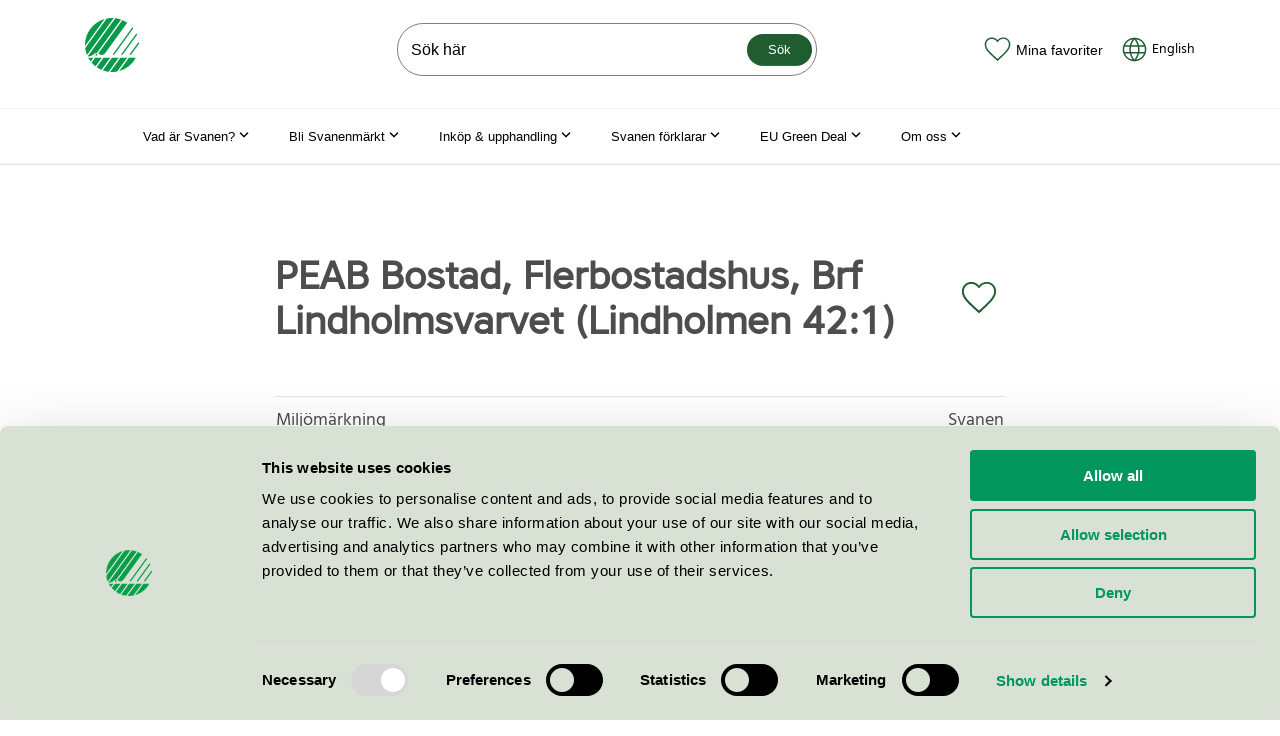

--- FILE ---
content_type: text/html; charset=utf-8
request_url: https://www.svanen.se/produkttyper/flerbostadshus/peab-bostad-flerbostadshus-brf-lindholmsvarvet-lindholmen-421/
body_size: 16708
content:


<!doctype html>
<html lang="sv" class="no-js">
<head>

        <!-- Google consent mode -->
        <script data-cookieconsent="ignore">
            window.dataLayer = window.dataLayer || [];
            function gtag() {
                dataLayer.push(arguments);
            }
            gtag("consent", "default", {
                ad_personalization: "denied",
                ad_storage: "denied",
                ad_user_data: "denied",
                analytics_storage: "denied",
                functionality_storage: "denied",
                personalization_storage: "denied",
                security_storage: "granted",
                wait_for_update: 500,
            });
            gtag("set", "ads_data_redaction", true);
        </script>



    <!-- Google Tag Manager -->
    <script data-cookieconsent="ignore">
    (function (w, d, s, l, i) {
        w[l] = w[l] || []; w[l].push({
            'gtm.start':
                new Date().getTime(), event: 'gtm.js'
        }); var f = d.getElementsByTagName(s)[0],
            j = d.createElement(s), dl = l != 'dataLayer' ? '&l=' + l : ''; j.async = true; j.src =
                'https://www.googletagmanager.com/gtm.js?id=' + i + dl; f.parentNode.insertBefore(j, f);
        })(window, document, 'script', 'dataLayer', 'GTM-M9PVMB9');</script>
    <!-- End Google Tag Manager -->


        <script id="Cookiebot" src="https://consent.cookiebot.com/uc.js" data-cbid="c6a7fe6c-57ce-4350-a47c-0fefc279f7b2" data-blockingmode="auto" data-consentmode-defaults="disabled" type="text/javascript"></script>

    <meta name="viewport" content="width=device-width, initial-scale=1.0">
<title>PEAB Bostad, Flerbostadshus, Brf Lindholmsvarvet (Lindholmen 42:1)</title>
<meta charset="utf-8" />
<meta name="description" />
<meta property="og:title" content="PEAB Bostad, Flerbostadshus, Brf Lindholmsvarvet (Lindholmen 42:1)" />
<meta property="og:site_name" content="Svanen" />
<meta property="og:type" content="website" />
<meta property="og:url" content="https://www.svanen.se/produkttyper/flerbostadshus/peab-bostad-flerbostadshus-brf-lindholmsvarvet-lindholmen-421/" />
<meta name="robots" content="index, follow">
<link rel="preload" href="/Static/dist/fonts/hind-v8-latin-regular.woff2" as="font" type="font/woff2" crossorigin="anonymous" />
<link rel="preload" href="/Static/dist/fonts/coresansa45regular-webfont.woff2" as="font" type="font/woff2" crossorigin="anonymous" />
<link rel="canonical" href="https://www.svanen.se/produkttyper/flerbostadshus/peab-bostad-flerbostadshus-brf-lindholmsvarvet-lindholmen-421/" />


    <script data-cookieconsent="ignore">
        document.getElementsByClassName('no-js')[0].className = document.getElementsByClassName('no-js')[0].className.replace(/\bno-\b/, '')
        var productRoot = "/kategorier/";
    </script>


                    <link rel="icon" type="image/x-icon" href="/Static/dist/assets/favicon.ico"><link rel="icon" type="image/png" sizes="16x16" href="/Static/dist/assets/favicon-16x16.png"><link rel="icon" type="image/png" sizes="32x32" href="/Static/dist/assets/favicon-32x32.png"><link rel="icon" type="image/png" sizes="48x48" href="/Static/dist/assets/favicon-48x48.png"><link rel="apple-touch-icon" sizes="57x57" href="/Static/dist/assets/apple-touch-icon-57x57.png"><link rel="apple-touch-icon" sizes="60x60" href="/Static/dist/assets/apple-touch-icon-60x60.png"><link rel="apple-touch-icon" sizes="72x72" href="/Static/dist/assets/apple-touch-icon-72x72.png"><link rel="apple-touch-icon" sizes="76x76" href="/Static/dist/assets/apple-touch-icon-76x76.png"><link rel="apple-touch-icon" sizes="114x114" href="/Static/dist/assets/apple-touch-icon-114x114.png"><link rel="apple-touch-icon" sizes="120x120" href="/Static/dist/assets/apple-touch-icon-120x120.png"><link rel="apple-touch-icon" sizes="144x144" href="/Static/dist/assets/apple-touch-icon-144x144.png"><link rel="apple-touch-icon" sizes="152x152" href="/Static/dist/assets/apple-touch-icon-152x152.png"><link rel="apple-touch-icon" sizes="167x167" href="/Static/dist/assets/apple-touch-icon-167x167.png"><link rel="apple-touch-icon" sizes="180x180" href="/Static/dist/assets/apple-touch-icon-180x180.png"><link rel="apple-touch-icon" sizes="1024x1024" href="/Static/dist/assets/apple-touch-icon-1024x1024.png"><meta name="apple-mobile-web-app-capable" content="yes"><meta name="apple-mobile-web-app-status-bar-style" content="black-translucent"><meta name="apple-mobile-web-app-title" content="MiljÃ¶mÃ¤rkning Svanen"><meta name="msapplication-TileColor" content="#fff"><meta name="msapplication-TileImage" content="/Static/dist/assets/mstile-144x144.png"><meta name="msapplication-config" content="/Static/dist/assets/browserconfig.xml"><script defer src="/Static/dist/app.dccc26d2e256420c9135.js" data-cookieconsent="ignore"></script><link href="/Static/dist/app.6a1aa5adb25e5b21d11a.css" rel="stylesheet">
                    
                

    
    
<script type="text/javascript">var appInsights=window.appInsights||function(config){function t(config){i[config]=function(){var t=arguments;i.queue.push(function(){i[config].apply(i,t)})}}var i={config:config},u=document,e=window,o="script",s="AuthenticatedUserContext",h="start",c="stop",l="Track",a=l+"Event",v=l+"Page",r,f;setTimeout(function(){var t=u.createElement(o);t.src=config.url||"https://js.monitor.azure.com/scripts/a/ai.0.js";u.getElementsByTagName(o)[0].parentNode.appendChild(t)});try{i.cookie=u.cookie}catch(y){}for(i.queue=[],r=["Event","Exception","Metric","PageView","Trace","Dependency"];r.length;)t("track"+r.pop());return t("set"+s),t("clear"+s),t(h+a),t(c+a),t(h+v),t(c+v),t("flush"),config.disableExceptionTracking||(r="onerror",t("_"+r),f=e[r],e[r]=function(config,t,u,e,o){var s=f&&f(config,t,u,e,o);return s!==!0&&i["_"+r](config,t,u,e,o),s}),i}({instrumentationKey:"50db3096-acc0-4aba-8057-73deea2385d2",sdkExtension:"a"});window.appInsights=appInsights;appInsights.queue&&appInsights.queue.length===0&&appInsights.trackPageView();</script></head>

<body class="productpage site-svanen">


    <!-- Google Tag Manager (noscript) -->
    <noscript><iframe src="https://www.googletagmanager.com/ns.html?id=GTM-M9PVMB9"
                      height="0" width="0" style="display:none;visibility:hidden"></iframe></noscript>
    <!-- End Google Tag Manager (noscript) -->

    <div id="page-container">
        <a href="#page-content" class="skip-to-main-content-link">Hoppa till inneh&#229;ll</a>

<header class="mega-menu-header" data-mega-menu-header>
    <div class="container">
        <div class="d-flex justify-content-between align-items-center py-3">
            <div class="mr-md-4">
                <a href="/" class="d-block link-wcag-width" aria-label="Till svanen.se startsidan">

<svg xmlns="http://www.w3.org/2000/svg" viewBox="0 0 120.18 120.24" class="icon icon--xl">
  <g>
    <path fill="#079b49" d="M43.66 2.28L.05 62.37A61.1 61.1 0 0 1 0 60.12 60.15 60.15 0 0 1 43.66 2.28zm50.42 8.23a59.98 59.98 0 0 0-10.77-5.87L29.5 78.77c2.48 1.34 3.86 3.53 8.12 3.53 2.42 0 5.48-1.56 8.5-5.72zM5.71 85.7c4.06-.02 9.49-1.5 12.45-3.88 2.75-2.2 4.25-4.1 7.03-4.1a10.86 10.86 0 0 1 1.25.08L80.37 3.5A59.74 59.74 0 0 0 67.54.46L5.7 85.67zm1.34 2.66a60.16 60.16 0 0 0 5.52 8.54l6.2-8.54zm71.88 0L55.9 120.09c1.4.1 2.8.15 4.22.15a60.41 60.41 0 0 0 11.52-1.1l22.33-30.77zM64.02.13a60.98 60.98 0 0 0-3.9-.13 60.4 60.4 0 0 0-11.9 1.18L.4 67.06a59.73 59.73 0 0 0 3.88 15.38zm33.7 88.24l-21.55 29.7a60.26 60.26 0 0 0 37.03-29.7zm-37.6 0l-20.51 28.28a59.73 59.73 0 0 0 12.78 3.1l22.78-31.38zm-18.79 0l-15.4 21.2a60 60 0 0 0 10.75 5.93l19.69-27.13zm-18.8 0l-7.97 10.98a60.47 60.47 0 0 0 8.92 8.43l14.1-19.41zm2.66-8.78a2.16 2.16 0 1 0 2.16 2.16 2.16 2.16 0 0 0-2.16-2.16zm94.99-22.15q-.1-2.35-.39-4.65L98.71 81.83h3.76zm-5.76-23.15l-34.5 47.54h3.76l32.16-44.32q-.67-1.63-1.42-3.22zm-8.92-13.6L61.12 81.82h3.76L107.5 23.1q-.97-1.24-2-2.43z" data-name="Layer 1" />
  </g>
</svg>
                </a>
            </div>

            <div role="search" class="js-header__search js-header__search__searchbar position-relative- mega-menu-header__search-wrapper d-none d-lg-block ml-xl-7" >

<form action="/sok-svanenmarkta-varor-tjanster/" method="get">        <input name="qry" accesskey="4" type="search" placeholder="S&#246;k h&#228;r" autocomplete="off" class="mega-menu-header__search-input" aria-label="S&#246;k p&#229; webbplatsen" />
        <button type="submit" class="mega-menu-header__search-button btn btn--sm">S&#246;k</button>
</form>
</div>


            <div class="d-flex align-items-end align-items-xl-center">
                    <button class="btn-icon d-flex flex-column flex-xl-row align-items-center link-wcag-height js-open-favorites" title="Favoriter" aria-expanded="false">
                        <div class="d-flex position-relative mr-xl-1">
                            <svg class="icon--green icon--md" xmlns="http://www.w3.org/2000/svg" viewBox="0 0 28 25">
  <path class="icon__shape" d="M14 23.5l1.4-1.3c6.6-6 8.6-8.1 10-10.8.7-1.4 1.1-2.7 1.1-4.1 0-3.7-2.9-6.6-6.6-6.6-2.1 0-4.1 1-5.4 2.5l-.5.7-.6-.7C12.1 1.7 10.1.7 8 .7 4.3.7 1.4 3.6 1.4 7.3c0 1.4.4 2.7 1.1 4.1 1.5 2.7 3.5 4.8 10 10.7l1.5 1.4z" />
  <path class="icon__border" d="M14 24.5l-1.9-1.8c-6.4-5.8-8.7-8.1-10.2-10.9-.8-1.5-1.2-3-1.2-4.4C.7 3.2 3.9 0 8 0c2.3 0 4.5 1 6 2.8C15.5 1 17.7 0 20 0c4.1 0 7.3 3.2 7.3 7.3 0 1.5-.4 2.9-1.2 4.4-1.5 2.8-3.8 5.1-10.2 11L14 24.5zm-6-23c-3.3 0-5.8 2.6-5.8 5.8 0 1.2.3 2.5 1 3.7 1.4 2.6 3.6 4.8 9.9 10.5l.9.8.9-.8c6.7-6.1 8.5-8.1 9.9-10.6.7-1.3 1-2.5 1-3.7 0-3.3-2.6-5.8-5.8-5.8-1.8 0-3.7.8-4.9 2.3L14 5.1l-1.1-1.3C11.7 2.3 9.8 1.5 8 1.5z" />
</svg>
                            <span class="mega-menu-header__favorite-counter js-favorite-counter" style="display: none"></span>
                        </div>
                        <div>Mina favoriter</div>
                    </button>


            <a class="btn-icon d-flex flex-column flex-xl-row align-items-center ml-3 no-underline link-wcag-width link-wcag-height" href="/en/product-types/multifamily-home/peab-bostad-flerbostadshus-brf-lindholmsvarvet-lindholmen-421/" tabindex="0" lang="en" hreflang="en">
                <div class="d-flex mr-xl-1">
                    <svg xmlns="http://www.w3.org/2000/svg" viewBox="0 0 32 32" class="icon--green icon--md">
  <path class="icon__border" fill="rgba(68, 68, 68, 1)" d="M4.1 18.9167h5.9745A21.1111 21.1111 0 0 1 9.875 16c0-1.0908.0817-2.1595.2427-3.2083h-5.943A12.2648 12.2648 0 0 0 3.75 16c0 1.0057.1213 1.9822.35 2.9167Zm.5705 1.75a12.2699 12.2699 0 0 0 9.0568 7.3733c-1.6216-2.3193-2.7323-4.7787-3.3296-7.3733H4.6705Zm15.2927-1.75c.1458-.9532.2193-1.925.2193-2.9167 0-1.0932-.0887-2.1618-.266-3.2083h-8.0267A19.2232 19.2232 0 0 0 11.625 16c0 .9917.0723 1.9635.2182 2.9167h8.12Zm-.3547 1.75h-7.4107c.6615 2.604 1.8947 5.0586 3.7054 7.3733 1.8106-2.3147 3.045-4.7693 3.7053-7.3733Zm8.2927-1.75A12.316 12.316 0 0 0 28.25 16c0-1.1107-.1482-2.1863-.4247-3.2083h-6.1366c.1633 1.0488.2438 2.1175.2438 3.2083 0 .9893-.0677 1.9612-.2007 2.9167h6.1694Zm-.5717 1.75h-5.9197c-.602 2.6098-1.722 5.082-3.3576 7.4118a12.2682 12.2682 0 0 0 9.2773-7.4118Zm-22.5342-9.625h5.6712c.6137-2.4874 1.701-4.8499 3.2608-7.0817a12.27 12.27 0 0 0-8.932 7.0817Zm14.7374 0c-.6779-2.4955-1.8865-4.8534-3.6284-7.0817-1.7441 2.2283-2.9516 4.5862-3.6295 7.0817h7.2579Zm7.672 0a12.268 12.268 0 0 0-9.1525-7.1202c1.575 2.2435 2.6716 4.6177 3.2876 7.1202h5.8649Zm-24.3297.0758v-.0758h.028C4.905 5.7567 10.015 2 16 2c5.9862 0 11.095 3.7567 13.097 9.0417h.028v.0758C29.6908 12.6377 30 14.2827 30 16c0 7.7315-6.2685 14-14 14S2 23.7315 2 16c0-1.7173.3092-3.3623.875-4.8825Z"></path>
</svg>
                </div>
                <div class="text-black">
                    English
                </div>
            </a>

                <button class="d-flex flex-column align-items-center d-xl-none btn-icon header-button link-wcag-width ml-3 js-menu-icon" title="Meny" aria-expanded="false" aria-controls="sitemenu">
                    <div class="d-flex">
                        <svg class="icon icon--lg icon--dark" xmlns="http://www.w3.org/2000/svg" viewBox="0 0 24 24">
  <path class="icon__shape" fill="#45463F" d="M4 6h16v2H4zM4 16h16v2H4z" />
</svg>
                    </div>
                    <div>Meny</div>
                </button>

                


<div id="sitemenu" class="site-menu js-site-menu d-xl-none " data-a11y-toggle="js-site-menu" aria-hidden="true">
    <nav aria-label="Webbplatsens meny">
        <div class="site-menu-header">
            <button class="btn-icon navigate-backwards js-navigate-backwards" data-target-id aria-label="G&#229; bak&#229;t i menyn"><svg height="48" viewBox="0 0 48 48" width="48" xmlns="http://www.w3.org/2000/svg" class="icon icon--arrow--left icon--white">
  <path d="M14.83 30.83l9.17-9.17 9.17 9.17 2.83-2.83-12-12-12 12z" />
  <path d="M0 0h48v48h-48z" fill="none" />
</svg></button>
            <button class="btn-icon close-site-menu js-close-site-menu" aria-label="St&#228;ng meny"><svg class="icon icon--close icon--white" xmlns="http://www.w3.org/2000/svg" viewBox="0 0 24 24">
  <path class="icon__shape" fill="rgba(68, 68, 68, 1)" d="M5.6 4.2l14.2 14.2-1.4 1.4L4.2 5.6z" />
  <path class="icon__shape" fill="rgba(68, 68, 68, 1)" d="M4.2 18.4L18.4 4.2l1.4 1.4L5.6 19.8z" />
</svg></button>
        </div>

            <ul id="sitemenu-child-6" class="nav-list js-current-page current-nav" data-parent-id="" data-id="6">


            <li class="nav-list__item">

                    <button class="drill-down js-navigate-forward" data-target-id="191373" aria-controls="sitemenu-child-191373" aria-expanded="false" aria-haspopup="menu">
                        Vad &#228;r Svanen?
                        <span class="btn-icon"><svg height="48" viewBox="0 0 48 48" width="48" xmlns="http://www.w3.org/2000/svg" class="icon icon--arrow--right icon--white">
  <path d="M14.83 30.83l9.17-9.17 9.17 9.17 2.83-2.83-12-12-12 12z" />
  <path d="M0 0h48v48h-48z" fill="none" />
</svg></span>
                    </button>

            </li>
            <li class="nav-list__item">

                    <button class="drill-down js-navigate-forward" data-target-id="18" aria-controls="sitemenu-child-18" aria-expanded="false" aria-haspopup="menu">
                        Bli Svanenm&#228;rkt
                        <span class="btn-icon"><svg height="48" viewBox="0 0 48 48" width="48" xmlns="http://www.w3.org/2000/svg" class="icon icon--arrow--right icon--white">
  <path d="M14.83 30.83l9.17-9.17 9.17 9.17 2.83-2.83-12-12-12 12z" />
  <path d="M0 0h48v48h-48z" fill="none" />
</svg></span>
                    </button>

            </li>
            <li class="nav-list__item">

                    <button class="drill-down js-navigate-forward" data-target-id="20" aria-controls="sitemenu-child-20" aria-expanded="false" aria-haspopup="menu">
                        Ink&#246;p &amp; upphandling
                        <span class="btn-icon"><svg height="48" viewBox="0 0 48 48" width="48" xmlns="http://www.w3.org/2000/svg" class="icon icon--arrow--right icon--white">
  <path d="M14.83 30.83l9.17-9.17 9.17 9.17 2.83-2.83-12-12-12 12z" />
  <path d="M0 0h48v48h-48z" fill="none" />
</svg></span>
                    </button>

            </li>
            <li class="nav-list__item">

                    <button class="drill-down js-navigate-forward" data-target-id="137295" aria-controls="sitemenu-child-137295" aria-expanded="false" aria-haspopup="menu">
                        Svanen f&#246;rklarar
                        <span class="btn-icon"><svg height="48" viewBox="0 0 48 48" width="48" xmlns="http://www.w3.org/2000/svg" class="icon icon--arrow--right icon--white">
  <path d="M14.83 30.83l9.17-9.17 9.17 9.17 2.83-2.83-12-12-12 12z" />
  <path d="M0 0h48v48h-48z" fill="none" />
</svg></span>
                    </button>

            </li>
            <li class="nav-list__item">

                    <button class="drill-down js-navigate-forward" data-target-id="22" aria-controls="sitemenu-child-22" aria-expanded="false" aria-haspopup="menu">
                        Om oss
                        <span class="btn-icon"><svg height="48" viewBox="0 0 48 48" width="48" xmlns="http://www.w3.org/2000/svg" class="icon icon--arrow--right icon--white">
  <path d="M14.83 30.83l9.17-9.17 9.17 9.17 2.83-2.83-12-12-12 12z" />
  <path d="M0 0h48v48h-48z" fill="none" />
</svg></span>
                    </button>

            </li>
            <li class="nav-list__item">

                    <button class="drill-down js-navigate-forward" data-target-id="199332" aria-controls="sitemenu-child-199332" aria-expanded="false" aria-haspopup="menu">
                        EU Green Deal
                        <span class="btn-icon"><svg height="48" viewBox="0 0 48 48" width="48" xmlns="http://www.w3.org/2000/svg" class="icon icon--arrow--right icon--white">
  <path d="M14.83 30.83l9.17-9.17 9.17 9.17 2.83-2.83-12-12-12 12z" />
  <path d="M0 0h48v48h-48z" fill="none" />
</svg></span>
                    </button>

            </li>
            <li class="nav-list__item">

                    <a class="drill-down" href="/svanen-staller-tuffa-krav/" >
                        Svanen st&#228;ller tuffa krav
                    </a>

            </li>
            <li class="nav-list__item">

                    <a class="drill-down" href="/vad-ar-eu-clean-industrial-deal/" >
                        Vad &#228;r EU Clean Industrial Deal?
                    </a>

            </li>

    </ul>
    <ul id="sitemenu-child-191373" class="nav-list " data-parent-id="6" data-id="191373">

            <li class="nav-list__item">
                <a class="drill-down" href="/vad-ar-svanen/">Vad &#228;r Svanen?</a>
            </li>

            <li class="nav-list__item">

                    <button class="drill-down js-navigate-forward" data-target-id="16" aria-controls="sitemenu-child-16" aria-expanded="false" aria-haspopup="menu">
                        Svanens arbete
                        <span class="btn-icon"><svg height="48" viewBox="0 0 48 48" width="48" xmlns="http://www.w3.org/2000/svg" class="icon icon--arrow--right icon--white">
  <path d="M14.83 30.83l9.17-9.17 9.17 9.17 2.83-2.83-12-12-12 12z" />
  <path d="M0 0h48v48h-48z" fill="none" />
</svg></span>
                    </button>

            </li>
            <li class="nav-list__item">

                    <a class="drill-down" href="/vad-ar-svanen/varfor-valja-svanen/" >
                        Varf&#246;r v&#228;lja Svanen?
                    </a>

            </li>
            <li class="nav-list__item">

                    <a class="drill-down" href="/vad-ar-svanen/svanens-historia/" >
                        Svanens historia
                    </a>

            </li>
            <li class="nav-list__item">

                    <a class="drill-down" href="/vad-ar-svanen/miljonytta-med-svanen/" >
                        Milj&#246;nytta med Svanen
                    </a>

            </li>

    </ul>
    <ul id="sitemenu-child-16" class="nav-list " data-parent-id="191373" data-id="16">

            <li class="nav-list__item">
                <a class="drill-down" href="/vad-ar-svanen/svanens-arbete/">Svanens arbete</a>
            </li>

            <li class="nav-list__item">

                    <button class="drill-down js-navigate-forward" data-target-id="88" aria-controls="sitemenu-child-88" aria-expanded="false" aria-haspopup="menu">
                        Hur funkar det?
                        <span class="btn-icon"><svg height="48" viewBox="0 0 48 48" width="48" xmlns="http://www.w3.org/2000/svg" class="icon icon--arrow--right icon--white">
  <path d="M14.83 30.83l9.17-9.17 9.17 9.17 2.83-2.83-12-12-12 12z" />
  <path d="M0 0h48v48h-48z" fill="none" />
</svg></span>
                    </button>

            </li>
            <li class="nav-list__item">

                    <a class="drill-down" href="/vad-ar-svanen/svanens-arbete/rapporter-undersokningar/" >
                        Rapporter &amp; unders&#246;kningar
                    </a>

            </li>
            <li class="nav-list__item">

                    <a class="drill-down" href="/vad-ar-svanen/svanens-arbete/utbildningsmaterial-for-skolor/" >
                        Utbildningsmaterial f&#246;r skolor
                    </a>

            </li>

    </ul>
    <ul id="sitemenu-child-88" class="nav-list " data-parent-id="16" data-id="88">

            <li class="nav-list__item">
                <a class="drill-down" href="/vad-ar-svanen/svanens-arbete/hur-funkar-det/">Hur funkar det?</a>
            </li>

            <li class="nav-list__item">

                    <a class="drill-down" href="/vad-ar-svanen/svanens-arbete/hur-funkar-det/varfor-ar-vissa-produkter-svanenmarkta-och-andra-inte/" >
                        Varf&#246;r &#228;r vissa produkter Svanenm&#228;rkta och andra inte?
                    </a>

            </li>
            <li class="nav-list__item">

                    <a class="drill-down" href="/vad-ar-svanen/svanens-arbete/hur-funkar-det/hur-tas-kraven-fram-av-nordisk-miljomarkning/" >
                        Hur tas kraven fram av Nordisk Milj&#246;m&#228;rkning?
                    </a>

            </li>

    </ul>
    <ul id="sitemenu-child-18" class="nav-list " data-parent-id="6" data-id="18">

            <li class="nav-list__item">
                <a class="drill-down" href="/bli-svanenmarkt/">Bli Svanenm&#228;rkt</a>
            </li>

            <li class="nav-list__item">

                    <button class="drill-down js-navigate-forward" data-target-id="79786" aria-controls="sitemenu-child-79786" aria-expanded="false" aria-haspopup="menu">
                        Ans&#246;kan steg f&#246;r steg
                        <span class="btn-icon"><svg height="48" viewBox="0 0 48 48" width="48" xmlns="http://www.w3.org/2000/svg" class="icon icon--arrow--right icon--white">
  <path d="M14.83 30.83l9.17-9.17 9.17 9.17 2.83-2.83-12-12-12 12z" />
  <path d="M0 0h48v48h-48z" fill="none" />
</svg></span>
                    </button>

            </li>
            <li class="nav-list__item">

                    <a class="drill-down" href="/link/742db414dd3e445e94b7004d30bb76f2.aspx" >
                        Aktuella remisser
                    </a>

            </li>
            <li class="nav-list__item">

                    <a class="drill-down" href="/bli-svanenmarkt/kriterier-ansokan-avgifter/" >
                        Kriterier, ans&#246;kan &amp; avgifter
                    </a>

            </li>
            <li class="nav-list__item">

                    <button class="drill-down js-navigate-forward" data-target-id="150066" aria-controls="sitemenu-child-150066" aria-expanded="false" aria-haspopup="menu">
                        Licensinnehavarna ber&#228;ttar
                        <span class="btn-icon"><svg height="48" viewBox="0 0 48 48" width="48" xmlns="http://www.w3.org/2000/svg" class="icon icon--arrow--right icon--white">
  <path d="M14.83 30.83l9.17-9.17 9.17 9.17 2.83-2.83-12-12-12 12z" />
  <path d="M0 0h48v48h-48z" fill="none" />
</svg></span>
                    </button>

            </li>
            <li class="nav-list__item">

                    <button class="drill-down js-navigate-forward" data-target-id="191374" aria-controls="sitemenu-child-191374" aria-expanded="false" aria-haspopup="menu">
                        Event
                        <span class="btn-icon"><svg height="48" viewBox="0 0 48 48" width="48" xmlns="http://www.w3.org/2000/svg" class="icon icon--arrow--right icon--white">
  <path d="M14.83 30.83l9.17-9.17 9.17 9.17 2.83-2.83-12-12-12 12z" />
  <path d="M0 0h48v48h-48z" fill="none" />
</svg></span>
                    </button>

            </li>
            <li class="nav-list__item">

                    <button class="drill-down js-navigate-forward" data-target-id="28" aria-controls="sitemenu-child-28" aria-expanded="false" aria-haspopup="menu">
                        Kommunicera Svanenm&#228;rkningen
                        <span class="btn-icon"><svg height="48" viewBox="0 0 48 48" width="48" xmlns="http://www.w3.org/2000/svg" class="icon icon--arrow--right icon--white">
  <path d="M14.83 30.83l9.17-9.17 9.17 9.17 2.83-2.83-12-12-12 12z" />
  <path d="M0 0h48v48h-48z" fill="none" />
</svg></span>
                    </button>

            </li>

    </ul>
    <ul id="sitemenu-child-79786" class="nav-list " data-parent-id="18" data-id="79786">

            <li class="nav-list__item">
                <a class="drill-down" href="/bli-svanenmarkt/ansokan-steg-for-steg/">Ans&#246;kan steg f&#246;r steg</a>
            </li>

            <li class="nav-list__item">

                    <button class="drill-down js-navigate-forward" data-target-id="49627" aria-controls="sitemenu-child-49627" aria-expanded="false" aria-haspopup="menu">
                        Avgifter Svanen
                        <span class="btn-icon"><svg height="48" viewBox="0 0 48 48" width="48" xmlns="http://www.w3.org/2000/svg" class="icon icon--arrow--right icon--white">
  <path d="M14.83 30.83l9.17-9.17 9.17 9.17 2.83-2.83-12-12-12 12z" />
  <path d="M0 0h48v48h-48z" fill="none" />
</svg></span>
                    </button>

            </li>
            <li class="nav-list__item">

                    <a class="drill-down" href="/bli-svanenmarkt/ansokan-steg-for-steg/regler-for-nordisk-miljomarkning/" >
                        Regler och villkor f&#246;r Svanenm&#228;rkning
                    </a>

            </li>

    </ul>
    <ul id="sitemenu-child-49627" class="nav-list " data-parent-id="79786" data-id="49627">

            <li class="nav-list__item">
                <a class="drill-down" href="/bli-svanenmarkt/ansokan-steg-for-steg/avgifter-svanen/">Avgifter Svanen</a>
            </li>

            <li class="nav-list__item">

                    <a class="drill-down" href="/bli-svanenmarkt/ansokan-steg-for-steg/avgifter-svanen/fortydligande-avgifter/" >
                        F&#246;rtydligande avgifter
                    </a>

            </li>

    </ul>
    <ul id="sitemenu-child-150066" class="nav-list " data-parent-id="18" data-id="150066">

            <li class="nav-list__item">
                <a class="drill-down" href="/bli-svanenmarkt/licensinnehavarna-berattar/">Licensinnehavarna ber&#228;ttar</a>
            </li>

            <li class="nav-list__item">

                    <a class="drill-down" href="/bli-svanenmarkt/licensinnehavarna-berattar/postnord/" >
                        PostNord
                    </a>

            </li>
            <li class="nav-list__item">

                    <button class="drill-down js-navigate-forward" data-target-id="206661" aria-controls="sitemenu-child-206661" aria-expanded="false" aria-haspopup="menu">
                        ICA Malmborgs
                        <span class="btn-icon"><svg height="48" viewBox="0 0 48 48" width="48" xmlns="http://www.w3.org/2000/svg" class="icon icon--arrow--right icon--white">
  <path d="M14.83 30.83l9.17-9.17 9.17 9.17 2.83-2.83-12-12-12 12z" />
  <path d="M0 0h48v48h-48z" fill="none" />
</svg></span>
                    </button>

            </li>
            <li class="nav-list__item">

                    <a class="drill-down" href="/bli-svanenmarkt/licensinnehavarna-berattar/rudolph-care-det-behovdes-en-aktor-som-satter-ribban-hogt/" >
                        Rudolph Care: Det beh&#246;vdes en akt&#246;r som s&#228;tter ribban h&#246;gt
                    </a>

            </li>
            <li class="nav-list__item">

                    <a class="drill-down" href="/bli-svanenmarkt/licensinnehavarna-berattar/matas-svanenmarkningen-starker-konsumenternas-fortroende-och-var-konkurrenskraft/" >
                        Matas: Svanenm&#228;rkningen st&#228;rker konsumenternas f&#246;rtroende och v&#229;r konkurrenskraft
                    </a>

            </li>
            <li class="nav-list__item">

                    <a class="drill-down" href="/bli-svanenmarkt/licensinnehavarna-berattar/kunderna-litar-pa-svanenmarkningen/" >
                        ”Kunderna litar p&#229; Svanenm&#228;rkningen”
                    </a>

            </li>
            <li class="nav-list__item">

                    <a class="drill-down" href="/bli-svanenmarkt/licensinnehavarna-berattar/jensen/" >
                        Jensen
                    </a>

            </li>

    </ul>
    <ul id="sitemenu-child-206661" class="nav-list " data-parent-id="150066" data-id="206661">

            <li class="nav-list__item">
                <a class="drill-down" href="/bli-svanenmarkt/licensinnehavarna-berattar/ica-malmborgs/">ICA Malmborgs</a>
            </li>

            <li class="nav-list__item">

                    <a class="drill-down" href="/bli-svanenmarkt/licensinnehavarna-berattar/ica-malmborgs/ica-malmborgs-tipsar/" >
                        ICA Malmborgs tipsar:
                    </a>

            </li>

    </ul>
    <ul id="sitemenu-child-191374" class="nav-list " data-parent-id="18" data-id="191374">

            <li class="nav-list__item">
                <a class="drill-down" href="/bli-svanenmarkt/event/">Event</a>
            </li>

            <li class="nav-list__item">

                    <a class="drill-down" href="/bli-svanenmarkt/event/svanen-i-almedalen/" >
                        Svanen i Almedalen
                    </a>

            </li>
            <li class="nav-list__item">

                    <a class="drill-down" href="/bli-svanenmarkt/event/webbinarium-24-maj-bli-kampanjpartner-med-svanen/" >
                        Webbinarium 24 maj: Bli kampanjpartner med Svanen
                    </a>

            </li>
            <li class="nav-list__item">

                    <a class="drill-down" href="/bli-svanenmarkt/event/lanseringswebbinarium-5-november-svanenmarkt-fastighetsdrift/" >
                        Lanseringswebbinarium 5 november: Svanenm&#228;rkt Fastighetsdrift
                    </a>

            </li>
            <li class="nav-list__item">

                    <a class="drill-down" href="/bli-svanenmarkt/event/lanseringswebbinarium-22-januari-for-svanenmarkta-kosmetiska-produkter-090/" >
                        Lanseringswebbinarium 22 januari f&#246;r Svanenm&#228;rkta kosmetiska produkter 090
                    </a>

            </li>
            <li class="nav-list__item">

                    <button class="drill-down js-navigate-forward" data-target-id="205938" aria-controls="sitemenu-child-205938" aria-expanded="false" aria-haspopup="menu">
                        Lansering av Svanenm&#228;rkta event – 10 juni
                        <span class="btn-icon"><svg height="48" viewBox="0 0 48 48" width="48" xmlns="http://www.w3.org/2000/svg" class="icon icon--arrow--right icon--white">
  <path d="M14.83 30.83l9.17-9.17 9.17 9.17 2.83-2.83-12-12-12 12z" />
  <path d="M0 0h48v48h-48z" fill="none" />
</svg></span>
                    </button>

            </li>
            <li class="nav-list__item">

                    <a class="drill-down" href="/bli-svanenmarkt/event/lanseringswebbinarium-svanenmarkta-stadtjanster/" >
                        Lanseringswebbinarium, Svanenm&#228;rkta st&#228;dtj&#228;nster
                    </a>

            </li>
            <li class="nav-list__item">

                    <a class="drill-down" href="/bli-svanenmarkt/event/lansering-av-svanenmarkta-hygienprodukter/" >
                        Lansering av Svanenm&#228;rkta hygienprodukter 7 november
                    </a>

            </li>
            <li class="nav-list__item">

                    <a class="drill-down" href="/bli-svanenmarkt/event/svanen-i-almedalen-2025/" >
                        Svanen i Almedalen 2025
                    </a>

            </li>

    </ul>
    <ul id="sitemenu-child-205938" class="nav-list " data-parent-id="191374" data-id="205938">

            <li class="nav-list__item">
                <a class="drill-down" href="/bli-svanenmarkt/event/webbinarium-om-svanens-nya-krav-for-event/">Lansering av Svanenm&#228;rkta event – 10 juni</a>
            </li>

            <li class="nav-list__item">

                    <a class="drill-down" href="/bli-svanenmarkt/event/webbinarium-om-svanens-nya-krav-for-event/undersida-formular/" >
                        Undersida formul&#228;r
                    </a>

            </li>

    </ul>
    <ul id="sitemenu-child-28" class="nav-list " data-parent-id="18" data-id="28">

            <li class="nav-list__item">
                <a class="drill-down" href="/bli-svanenmarkt/kommunicera-svanenmarkningen/">Kommunicera Svanenm&#228;rkningen</a>
            </li>

            <li class="nav-list__item">

                    <a class="drill-down" href="/bli-svanenmarkt/kommunicera-svanenmarkningen/grafiska-riktlinjer/" >
                        Ladda ned Svanenm&#228;rket
                    </a>

            </li>
            <li class="nav-list__item">

                    <a class="drill-down" href="/bli-svanenmarkt/kommunicera-svanenmarkningen/bestall-profilmaterial/" >
                        Best&#228;ll profilmaterial
                    </a>

            </li>
            <li class="nav-list__item">

                    <a class="drill-down" href="/bli-svanenmarkt/kommunicera-svanenmarkningen/svar-att-fa-kampanjen/" >
                        Kampanjkit - Sv&#229;r att f&#229;
                    </a>

            </li>
            <li class="nav-list__item">

                    <a class="drill-down" href="/bli-svanenmarkt/kommunicera-svanenmarkningen/riktlinjer-for-marknadsforing/" >
                        Tips och riktlinjer f&#246;r marknadsf&#246;ring
                    </a>

            </li>
            <li class="nav-list__item">

                    <a class="drill-down" href="/bli-svanenmarkt/kommunicera-svanenmarkningen/inspiration-och-kunskap/" >
                        Inspiration och kunskap
                    </a>

            </li>

    </ul>
    <ul id="sitemenu-child-20" class="nav-list " data-parent-id="6" data-id="20">

            <li class="nav-list__item">
                <a class="drill-down" href="/inkop-och-upphandling/">Ink&#246;p &amp; upphandling</a>
            </li>

            <li class="nav-list__item">

                    <button class="drill-down js-navigate-forward" data-target-id="191657" aria-controls="sitemenu-child-191657" aria-expanded="false" aria-haspopup="menu">
                        Fakta om krav p&#229; m&#228;rkning
                        <span class="btn-icon"><svg height="48" viewBox="0 0 48 48" width="48" xmlns="http://www.w3.org/2000/svg" class="icon icon--arrow--right icon--white">
  <path d="M14.83 30.83l9.17-9.17 9.17 9.17 2.83-2.83-12-12-12 12z" />
  <path d="M0 0h48v48h-48z" fill="none" />
</svg></span>
                    </button>

            </li>
            <li class="nav-list__item">

                    <button class="drill-down js-navigate-forward" data-target-id="191658" aria-controls="sitemenu-child-191658" aria-expanded="false" aria-haspopup="menu">
                        S&#229; st&#228;ller du krav p&#229; milj&#246;m&#228;rkning
                        <span class="btn-icon"><svg height="48" viewBox="0 0 48 48" width="48" xmlns="http://www.w3.org/2000/svg" class="icon icon--arrow--right icon--white">
  <path d="M14.83 30.83l9.17-9.17 9.17 9.17 2.83-2.83-12-12-12 12z" />
  <path d="M0 0h48v48h-48z" fill="none" />
</svg></span>
                    </button>

            </li>
            <li class="nav-list__item">

                    <a class="drill-down" href="/inkop-och-upphandling/fordelar-med-miljomarkning/" >
                        F&#246;rdelar med milj&#246;m&#228;rkning
                    </a>

            </li>
            <li class="nav-list__item">

                    <button class="drill-down js-navigate-forward" data-target-id="68951" aria-controls="sitemenu-child-68951" aria-expanded="false" aria-haspopup="menu">
                        Inspirerande artiklar
                        <span class="btn-icon"><svg height="48" viewBox="0 0 48 48" width="48" xmlns="http://www.w3.org/2000/svg" class="icon icon--arrow--right icon--white">
  <path d="M14.83 30.83l9.17-9.17 9.17 9.17 2.83-2.83-12-12-12 12z" />
  <path d="M0 0h48v48h-48z" fill="none" />
</svg></span>
                    </button>

            </li>
            <li class="nav-list__item">

                    <a class="drill-down" href="/inkop-och-upphandling/likvardig-markning/" >
                        Likv&#228;rdig m&#228;rkning
                    </a>

            </li>
            <li class="nav-list__item">

                    <a class="drill-down" href="/inkop-och-upphandling/modupp/" >
                        Samarbetet ModUpp f&#246;r h&#229;llbara aff&#228;rer
                    </a>

            </li>
            <li class="nav-list__item">

                    <a class="drill-down" href="/inkop-och-upphandling/eus-upphandlingsdirektiv/" >
                        EU:s upphandlingsdirektiv
                    </a>

            </li>
            <li class="nav-list__item">

                    <a class="drill-down" href="/inkop-och-upphandling/sa-far-ni-ut-det-mesta-av-er-licens---vid-offentlig-upphandling/" >
                        S&#229; f&#229;r ni ut det mesta av er licens   vid offentlig upphandling
                    </a>

            </li>
            <li class="nav-list__item">

                    <a class="drill-down" href="/inkop-och-upphandling/svanen-stottar-upphandlande-organisationer/" >
                        Svanen st&#246;ttar upphandlande organisationer
                    </a>

            </li>

    </ul>
    <ul id="sitemenu-child-191657" class="nav-list " data-parent-id="20" data-id="191657">

            <li class="nav-list__item">
                <a class="drill-down" href="/inkop-och-upphandling/fakta-om-krav-pa-markning/">Fakta om krav p&#229; m&#228;rkning</a>
            </li>

            <li class="nav-list__item">

                    <a class="drill-down" href="/inkop-och-upphandling/fakta-om-krav-pa-markning/vad-innebar-en-typ1-markning/" >
                        Vad inneb&#228;r en Typ1-m&#228;rkning?
                    </a>

            </li>

    </ul>
    <ul id="sitemenu-child-191658" class="nav-list " data-parent-id="20" data-id="191658">

            <li class="nav-list__item">
                <a class="drill-down" href="/inkop-och-upphandling/sa-staller-du-krav-pa-miljomarkning/">S&#229; st&#228;ller du krav p&#229; milj&#246;m&#228;rkning</a>
            </li>

            <li class="nav-list__item">

                    <a class="drill-down" href="/inkop-och-upphandling/sa-staller-du-krav-pa-miljomarkning/kontroll-uppfoljning-och-forvaltning/" >
                        Kontroll, uppf&#246;ljning och f&#246;rvaltning
                    </a>

            </li>
            <li class="nav-list__item">

                    <a class="drill-down" href="/inkop-och-upphandling/sa-staller-du-krav-pa-miljomarkning/sanktionsvillkor/" >
                        Sanktionsvillkor
                    </a>

            </li>
            <li class="nav-list__item">

                    <a class="drill-down" href="/inkop-och-upphandling/sa-staller-du-krav-pa-miljomarkning/kontraktsvillkor/" >
                        Kontraktsvillkor
                    </a>

            </li>
            <li class="nav-list__item">

                    <a class="drill-down" href="/inkop-och-upphandling/sa-staller-du-krav-pa-miljomarkning/tilldelningskriterier/" >
                        Tilldelningskriterier
                    </a>

            </li>
            <li class="nav-list__item">

                    <a class="drill-down" href="/inkop-och-upphandling/sa-staller-du-krav-pa-miljomarkning/obligatoriska-krav/" >
                        Obligatoriska krav
                    </a>

            </li>
            <li class="nav-list__item">

                    <a class="drill-down" href="/inkop-och-upphandling/sa-staller-du-krav-pa-miljomarkning/kvalificeringskrav/" >
                        Kvalificeringskrav
                    </a>

            </li>
            <li class="nav-list__item">

                    <a class="drill-down" href="/inkop-och-upphandling/sa-staller-du-krav-pa-miljomarkning/forarbetet-och-marknadsundersokningen/" >
                        F&#246;rarbetet och marknadsunders&#246;kningen
                    </a>

            </li>

    </ul>
    <ul id="sitemenu-child-68951" class="nav-list " data-parent-id="20" data-id="68951">

            <li class="nav-list__item">
                <a class="drill-down" href="/inkop-och-upphandling/inspirerande-artiklar/">Inspirerande artiklar</a>
            </li>

            <li class="nav-list__item">

                    <a class="drill-down" href="/inkop-och-upphandling/inspirerande-artiklar/stockholms-stad-leder-vagen--sa-okar-andelen-hallbarhetsmarkta-inkop/" >
                        Stockholms stad leder v&#228;gen – s&#229; &#246;kar andelen h&#229;llbarhetsm&#228;rkta ink&#246;p
                    </a>

            </li>
            <li class="nav-list__item">

                    <a class="drill-down" href="/inkop-och-upphandling/inspirerande-artiklar/svanenmarkta-hygienprodukter-i-era-upphandlingar/" >
                        Svanenm&#228;rkta hygienprodukter i era upphandlingar
                    </a>

            </li>
            <li class="nav-list__item">

                    <a class="drill-down" href="/inkop-och-upphandling/inspirerande-artiklar/svanenmarkta-produkter-visar-pa-stora-klimat--och-miljovinster/" >
                        Svanenm&#228;rkta produkter visar p&#229; stora klimat- och milj&#246;vinster
                    </a>

            </li>
            <li class="nav-list__item">

                    <a class="drill-down" href="/inkop-och-upphandling/inspirerande-artiklar/eu-ecolabel-markta-produkter-har-ofta-jamforbara-priser/" >
                        EU Ecolabel-m&#228;rkta produkter har ofta j&#228;mf&#246;rbara priser
                    </a>

            </li>
            <li class="nav-list__item">

                    <a class="drill-down" href="/inkop-och-upphandling/inspirerande-artiklar/miljonytta-och-kvalitetssakrat-med-krav-pa-svanen/" >
                        Milj&#246;nytta och kvalitetss&#228;krat med krav p&#229; Svanen
                    </a>

            </li>
            <li class="nav-list__item">

                    <a class="drill-down" href="/inkop-och-upphandling/inspirerande-artiklar/svanenmarkt-renovering-sparade-bade-pengar-och-miljon/" >
                        Svanenm&#228;rkt renovering sparade b&#229;de pengar och milj&#246;n
                    </a>

            </li>
            <li class="nav-list__item">

                    <a class="drill-down" href="/inkop-och-upphandling/inspirerande-artiklar/norska-sjukhus-satsar-pa-standardiserade-klimat--och-miljokrav-i-upphandlingar/" >
                        Norska sjukhus satsar p&#229; standardiserade klimat- och milj&#246;krav i upphandlingar
                    </a>

            </li>
            <li class="nav-list__item">

                    <a class="drill-down" href="/inkop-och-upphandling/inspirerande-artiklar/ny-policy-for-miljomarkt-upphandling-i-kopenhamns-kommun/" >
                        Ny policy f&#246;r milj&#246;m&#228;rkt upphandling i K&#246;penhamns kommun
                    </a>

            </li>

    </ul>
    <ul id="sitemenu-child-137295" class="nav-list " data-parent-id="6" data-id="137295">

            <li class="nav-list__item">
                <a class="drill-down" href="/svanen-forklarar/">Svanen f&#246;rklarar</a>
            </li>

            <li class="nav-list__item">

                    <a class="drill-down" href="/svanen-forklarar/aluminium-i-deodoranter-och-antiperspiranter/" >
                        Aluminium i deodoranter och antiperspiranter
                    </a>

            </li>
            <li class="nav-list__item">

                    <a class="drill-down" href="/svanen-forklarar/vatten-livgivare-energikalla-och-balsam-for-sjalen/" >
                        Vatten: Livgivare, energik&#228;lla och balsam f&#246;r sj&#228;len
                    </a>

            </li>
            <li class="nav-list__item">

                    <a class="drill-down" href="/svanen-forklarar/vad-ar-siloxaner/" >
                        Vad &#228;r siloxaner?
                    </a>

            </li>
            <li class="nav-list__item">

                    <a class="drill-down" href="/svanen-forklarar/svanen-tar-ett-helhetsgrepp--men-vad-innebar-det/" >
                        Svanen tar ett helhetsgrepp – men vad inneb&#228;r det?
                    </a>

            </li>
            <li class="nav-list__item">

                    <a class="drill-down" href="/svanen-forklarar/vad-ar-greenwashing/" >
                        Vad &#228;r greenwashing
                    </a>

            </li>
            <li class="nav-list__item">

                    <a class="drill-down" href="/svanen-forklarar/minska-miljogifterna-med-svanen/" >
                        Minska milj&#246;gifterna med Svanen
                    </a>

            </li>
            <li class="nav-list__item">

                    <a class="drill-down" href="/svanen-forklarar/svanen-och-klimatet/" >
                        Svanen och klimatet
                    </a>

            </li>
            <li class="nav-list__item">

                    <a class="drill-down" href="/svanen-forklarar/kemikalier/" >
                        Koll p&#229; kemikalier
                    </a>

            </li>

    </ul>
    <ul id="sitemenu-child-22" class="nav-list " data-parent-id="6" data-id="22">

            <li class="nav-list__item">
                <a class="drill-down" href="/om-oss/">Om oss</a>
            </li>

            <li class="nav-list__item">

                    <a class="drill-down" href="https://jobb.svanen.se/" target=_blank>
                        Jobba hos oss
                    </a>

            </li>
            <li class="nav-list__item">

                    <a class="drill-down" href="/om-oss/eu-ecolabel/" >
                        EU Ecolabel
                    </a>

            </li>
            <li class="nav-list__item">

                    <a class="drill-down" href="/om-oss/medarbetare/" >
                        Medarbetare
                    </a>

            </li>
            <li class="nav-list__item">

                    <button class="drill-down js-navigate-forward" data-target-id="139468" aria-controls="sitemenu-child-139468" aria-expanded="false" aria-haspopup="menu">
                        H&#229;llbarhetsarbete
                        <span class="btn-icon"><svg height="48" viewBox="0 0 48 48" width="48" xmlns="http://www.w3.org/2000/svg" class="icon icon--arrow--right icon--white">
  <path d="M14.83 30.83l9.17-9.17 9.17 9.17 2.83-2.83-12-12-12 12z" />
  <path d="M0 0h48v48h-48z" fill="none" />
</svg></span>
                    </button>

            </li>
            <li class="nav-list__item">

                    <a class="drill-down" href="/om-oss/kontakta-oss/" >
                        Kontakta oss
                    </a>

            </li>
            <li class="nav-list__item">

                    <a class="drill-down" href="/om-oss/for-studenter/" >
                        F&#246;r studenter
                    </a>

            </li>
            <li class="nav-list__item">

                    <a class="drill-down" href="/om-oss/press/" >
                        Press
                    </a>

            </li>
            <li class="nav-list__item">

                    <button class="drill-down js-navigate-forward" data-target-id="35891" aria-controls="sitemenu-child-35891" aria-expanded="false" aria-haspopup="menu">
                        Bolagsstyrning
                        <span class="btn-icon"><svg height="48" viewBox="0 0 48 48" width="48" xmlns="http://www.w3.org/2000/svg" class="icon icon--arrow--right icon--white">
  <path d="M14.83 30.83l9.17-9.17 9.17 9.17 2.83-2.83-12-12-12 12z" />
  <path d="M0 0h48v48h-48z" fill="none" />
</svg></span>
                    </button>

            </li>
            <li class="nav-list__item">

                    <button class="drill-down js-navigate-forward" data-target-id="139465" aria-controls="sitemenu-child-139465" aria-expanded="false" aria-haspopup="menu">
                        Finansiell information
                        <span class="btn-icon"><svg height="48" viewBox="0 0 48 48" width="48" xmlns="http://www.w3.org/2000/svg" class="icon icon--arrow--right icon--white">
  <path d="M14.83 30.83l9.17-9.17 9.17 9.17 2.83-2.83-12-12-12 12z" />
  <path d="M0 0h48v48h-48z" fill="none" />
</svg></span>
                    </button>

            </li>
            <li class="nav-list__item">

                    <a class="drill-down" href="/om-oss/behandling-av-personuppgifter/" >
                        Behandling av personuppgifter
                    </a>

            </li>
            <li class="nav-list__item">

                    <a class="drill-down" href="/om-oss/visselblasning/" >
                        Visselbl&#229;sning
                    </a>

            </li>

    </ul>
    <ul id="sitemenu-child-139468" class="nav-list " data-parent-id="22" data-id="139468">

            <li class="nav-list__item">
                <a class="drill-down" href="/om-oss/hallbarhetsarbete/">H&#229;llbarhetsarbete</a>
            </li>

            <li class="nav-list__item">

                    <a class="drill-down" href="/om-oss/hallbarhetsarbete/hallbarhetsredovisningar/" >
                        H&#229;llbarhetsredovisningar
                    </a>

            </li>
            <li class="nav-list__item">

                    <a class="drill-down" href="/om-oss/hallbarhetsarbete/agenda-2030/" >
                        Agenda 2030
                    </a>

            </li>

    </ul>
    <ul id="sitemenu-child-35891" class="nav-list " data-parent-id="22" data-id="35891">

            <li class="nav-list__item">
                <a class="drill-down" href="/om-oss/bolagsstyrning/">Bolagsstyrning</a>
            </li>

            <li class="nav-list__item">

                    <a class="drill-down" href="/om-oss/bolagsstyrning/styrelsen/" >
                        Styrelsen
                    </a>

            </li>
            <li class="nav-list__item">

                    <button class="drill-down js-navigate-forward" data-target-id="40" aria-controls="sitemenu-child-40" aria-expanded="false" aria-haspopup="menu">
                        Organisation
                        <span class="btn-icon"><svg height="48" viewBox="0 0 48 48" width="48" xmlns="http://www.w3.org/2000/svg" class="icon icon--arrow--right icon--white">
  <path d="M14.83 30.83l9.17-9.17 9.17 9.17 2.83-2.83-12-12-12 12z" />
  <path d="M0 0h48v48h-48z" fill="none" />
</svg></span>
                    </button>

            </li>
            <li class="nav-list__item">

                    <a class="drill-down" href="/om-oss/bolagsstyrning/bolagsstyrningsrapporter/" >
                        Bolagsstyrningsrapporter
                    </a>

            </li>
            <li class="nav-list__item">

                    <button class="drill-down js-navigate-forward" data-target-id="139472" aria-controls="sitemenu-child-139472" aria-expanded="false" aria-haspopup="menu">
                        &#197;rsst&#228;mmor
                        <span class="btn-icon"><svg height="48" viewBox="0 0 48 48" width="48" xmlns="http://www.w3.org/2000/svg" class="icon icon--arrow--right icon--white">
  <path d="M14.83 30.83l9.17-9.17 9.17 9.17 2.83-2.83-12-12-12 12z" />
  <path d="M0 0h48v48h-48z" fill="none" />
</svg></span>
                    </button>

            </li>

    </ul>
    <ul id="sitemenu-child-40" class="nav-list " data-parent-id="35891" data-id="40">

            <li class="nav-list__item">
                <a class="drill-down" href="/om-oss/bolagsstyrning/organisation/">Organisation</a>
            </li>

            <li class="nav-list__item">

                    <a class="drill-down" href="/om-oss/bolagsstyrning/organisation/svenska-miljomarkningsnamnden/" >
                        Svenska Milj&#246;m&#228;rkningsn&#228;mnden
                    </a>

            </li>
            <li class="nav-list__item">

                    <a class="drill-down" href="/om-oss/bolagsstyrning/organisation/nordisk-organisation/" >
                        Nordisk organisation
                    </a>

            </li>

    </ul>
    <ul id="sitemenu-child-139472" class="nav-list " data-parent-id="35891" data-id="139472">

            <li class="nav-list__item">
                <a class="drill-down" href="/om-oss/bolagsstyrning/arsstammor/">&#197;rsst&#228;mmor</a>
            </li>

            <li class="nav-list__item">

                    <a class="drill-down" href="/om-oss/bolagsstyrning/arsstammor/2026-extra-stamma/" >
                        2026 extra st&#228;mma
                    </a>

            </li>

    </ul>
    <ul id="sitemenu-child-139465" class="nav-list " data-parent-id="22" data-id="139465">

            <li class="nav-list__item">
                <a class="drill-down" href="/om-oss/finansiell-information/">Finansiell information</a>
            </li>

            <li class="nav-list__item">

                    <a class="drill-down" href="/om-oss/finansiell-information/finansiella-rapporter/" >
                        Finansiella rapporter
                    </a>

            </li>
            <li class="nav-list__item">

                    <a class="drill-down" href="/om-oss/finansiell-information/kalendarium/" >
                        Kalendarium
                    </a>

            </li>

    </ul>
    <ul id="sitemenu-child-199332" class="nav-list " data-parent-id="6" data-id="199332">

            <li class="nav-list__item">
                <a class="drill-down" href="/eu-green-deal/">EU Green Deal</a>
            </li>

            <li class="nav-list__item">

                    <button class="drill-down js-navigate-forward" data-target-id="199357" aria-controls="sitemenu-child-199357" aria-expanded="false" aria-haspopup="menu">
                        Vad &#228;r Ekodesignf&#246;rordningen?
                        <span class="btn-icon"><svg height="48" viewBox="0 0 48 48" width="48" xmlns="http://www.w3.org/2000/svg" class="icon icon--arrow--right icon--white">
  <path d="M14.83 30.83l9.17-9.17 9.17 9.17 2.83-2.83-12-12-12 12z" />
  <path d="M0 0h48v48h-48z" fill="none" />
</svg></span>
                    </button>

            </li>
            <li class="nav-list__item">

                    <button class="drill-down js-navigate-forward" data-target-id="220602" aria-controls="sitemenu-child-220602" aria-expanded="false" aria-haspopup="menu">
                        Vad &#228;r Empowering Consumers?
                        <span class="btn-icon"><svg height="48" viewBox="0 0 48 48" width="48" xmlns="http://www.w3.org/2000/svg" class="icon icon--arrow--right icon--white">
  <path d="M14.83 30.83l9.17-9.17 9.17 9.17 2.83-2.83-12-12-12 12z" />
  <path d="M0 0h48v48h-48z" fill="none" />
</svg></span>
                    </button>

            </li>
            <li class="nav-list__item">

                    <button class="drill-down js-navigate-forward" data-target-id="202950" aria-controls="sitemenu-child-202950" aria-expanded="false" aria-haspopup="menu">
                        Vad  &#228;r CSRD, ESRS och VSME?
                        <span class="btn-icon"><svg height="48" viewBox="0 0 48 48" width="48" xmlns="http://www.w3.org/2000/svg" class="icon icon--arrow--right icon--white">
  <path d="M14.83 30.83l9.17-9.17 9.17 9.17 2.83-2.83-12-12-12 12z" />
  <path d="M0 0h48v48h-48z" fill="none" />
</svg></span>
                    </button>

            </li>
            <li class="nav-list__item">

                    <button class="drill-down js-navigate-forward" data-target-id="199365" aria-controls="sitemenu-child-199365" aria-expanded="false" aria-haspopup="menu">
                        Vad inneb&#228;r EU:s taxonomi?
                        <span class="btn-icon"><svg height="48" viewBox="0 0 48 48" width="48" xmlns="http://www.w3.org/2000/svg" class="icon icon--arrow--right icon--white">
  <path d="M14.83 30.83l9.17-9.17 9.17 9.17 2.83-2.83-12-12-12 12z" />
  <path d="M0 0h48v48h-48z" fill="none" />
</svg></span>
                    </button>

            </li>

    </ul>
    <ul id="sitemenu-child-199357" class="nav-list " data-parent-id="199332" data-id="199357">

            <li class="nav-list__item">
                <a class="drill-down" href="/eu-green-deal/ekodesignforordningen/">Vad &#228;r Ekodesignf&#246;rordningen?</a>
            </li>

            <li class="nav-list__item">

                    <a class="drill-down" href="/eu-green-deal/ekodesignforordningen/ar-dina-textilier-framtidssakrade-enligt-eus-ekodesignforordning/" >
                        &#196;r dina textilier framtidss&#228;krade enligt EU:s ekodesignf&#246;rordning?
                    </a>

            </li>
            <li class="nav-list__item">

                    <a class="drill-down" href="/eu-green-deal/ekodesignforordningen/vad-ar-ecodesign-forum/" >
                        Vad &#228;r Ecodesign Forum?
                    </a>

            </li>
            <li class="nav-list__item">

                    <a class="drill-down" href="/eu-green-deal/ekodesignforordningen/vad-ar-ett-digitalt-produktpass/" >
                        Vad &#228;r ett digitalt produktpass?
                    </a>

            </li>

    </ul>
    <ul id="sitemenu-child-220602" class="nav-list " data-parent-id="199332" data-id="220602">

            <li class="nav-list__item">
                <a class="drill-down" href="/eu-green-deal/vad-ar-empowering-consumers/">Vad &#228;r Empowering Consumers?</a>
            </li>

            <li class="nav-list__item">

                    <button class="drill-down js-navigate-forward" data-target-id="220623" aria-controls="sitemenu-child-220623" aria-expanded="false" aria-haspopup="menu">
                        Vad h&#228;nder med Green Claims-direktivet?
                        <span class="btn-icon"><svg height="48" viewBox="0 0 48 48" width="48" xmlns="http://www.w3.org/2000/svg" class="icon icon--arrow--right icon--white">
  <path d="M14.83 30.83l9.17-9.17 9.17 9.17 2.83-2.83-12-12-12 12z" />
  <path d="M0 0h48v48h-48z" fill="none" />
</svg></span>
                    </button>

            </li>
            <li class="nav-list__item">

                    <a class="drill-down" href="/eu-green-deal/vad-ar-empowering-consumers/tips-for-hur-du-marknadsfor-utan-att-vilseleda/" >
                        Tips f&#246;r hur du marknadsf&#246;r utan att vilseleda
                    </a>

            </li>
            <li class="nav-list__item">

                    <a class="drill-down" href="/eu-green-deal/vad-ar-empowering-consumers/varfor-ar-svanen-ett-kommunikationsverktyg/" >
                        Varf&#246;r &#228;r Svanen ett kommunikationsverktyg?
                    </a>

            </li>

    </ul>
    <ul id="sitemenu-child-220623" class="nav-list " data-parent-id="220602" data-id="220623">

            <li class="nav-list__item">
                <a class="drill-down" href="/eu-green-deal/vad-ar-empowering-consumers/vad-hander-med-green-claims-direktivet/">Vad h&#228;nder med Green Claims-direktivet?</a>
            </li>

            <li class="nav-list__item">

                    <a class="drill-down" href="/eu-green-deal/vad-ar-empowering-consumers/vad-hander-med-green-claims-direktivet/green-claims/" >
                        Green Claims
                    </a>

            </li>

    </ul>
    <ul id="sitemenu-child-202950" class="nav-list " data-parent-id="199332" data-id="202950">

            <li class="nav-list__item">
                <a class="drill-down" href="/eu-green-deal/hallbarhetsredovisning-enligt-csrd/">Vad  &#228;r CSRD, ESRS och VSME?</a>
            </li>

            <li class="nav-list__item">

                    <a class="drill-down" href="/eu-green-deal/hallbarhetsredovisning-enligt-csrd/vad-ar-vsme/" >
                        Vad &#228;r VSME?
                    </a>

            </li>
            <li class="nav-list__item">

                    <a class="drill-down" href="/eu-green-deal/hallbarhetsredovisning-enligt-csrd/vad-ar-esrs/" >
                        Vad &#228;r ESRS?
                    </a>

            </li>
            <li class="nav-list__item">

                    <button class="drill-down js-navigate-forward" data-target-id="220624" aria-controls="sitemenu-child-220624" aria-expanded="false" aria-haspopup="menu">
                        Vad &#228;r h&#229;llbarhetsredovisning enligt CSRD?
                        <span class="btn-icon"><svg height="48" viewBox="0 0 48 48" width="48" xmlns="http://www.w3.org/2000/svg" class="icon icon--arrow--right icon--white">
  <path d="M14.83 30.83l9.17-9.17 9.17 9.17 2.83-2.83-12-12-12 12z" />
  <path d="M0 0h48v48h-48z" fill="none" />
</svg></span>
                    </button>

            </li>
            <li class="nav-list__item">

                    <a class="drill-down" href="/eu-green-deal/hallbarhetsredovisning-enligt-csrd/hur-kan-svanen-anvandas-i-csrd/" >
                        Hur kan Svanen anv&#228;ndas i CSRD?
                    </a>

            </li>

    </ul>
    <ul id="sitemenu-child-220624" class="nav-list " data-parent-id="202950" data-id="220624">

            <li class="nav-list__item">
                <a class="drill-down" href="/eu-green-deal/hallbarhetsredovisning-enligt-csrd/vad-ar-hallbarhetsredovisning-enligt-csrd/">Vad &#228;r h&#229;llbarhetsredovisning enligt CSRD?</a>
            </li>

            <li class="nav-list__item">

                    <a class="drill-down" href="/eu-green-deal/hallbarhetsredovisning-enligt-csrd/vad-ar-hallbarhetsredovisning-enligt-csrd/vad-ar-en-dubbel-vasentlighetsanalys/" >
                        Vad &#228;r en dubbel v&#228;sentlighetsanalys?
                    </a>

            </li>
            <li class="nav-list__item">

                    <a class="drill-down" href="/eu-green-deal/hallbarhetsredovisning-enligt-csrd/vad-ar-hallbarhetsredovisning-enligt-csrd/vem-ska-rapportera-enligt-csrd/" >
                        Vem ska rapportera enligt CSRD?
                    </a>

            </li>

    </ul>
    <ul id="sitemenu-child-199365" class="nav-list " data-parent-id="199332" data-id="199365">

            <li class="nav-list__item">
                <a class="drill-down" href="/eu-green-deal/taxonomin/">Vad inneb&#228;r EU:s taxonomi?</a>
            </li>

            <li class="nav-list__item">

                    <a class="drill-down" href="/eu-green-deal/taxonomin/eu-taxonomin-och-byggsektorn/" >
                        EU-taxonomin och byggsektorn
                    </a>

            </li>

    </ul>

    </nav>
</div>
            </div>
        </div>
    </div>

        <div class="mega-menu__wrapper" data-mega-menu data-mega-menu-closed>
            <nav class="mega-menu container" aria-label="Main menu">
                <ul class="mega-menu__list m-0">

                        <li>
                            <button class="mega-menu__button"
                                    aria-expanded="false"
                                    aria-haspopup="menu"
                                    aria-controls="mega-menu-29872695"
                                    role="button"
                                    data-mega-menu-button
                                    type="button">
                                Vad &#228;r Svanen?
                                <svg height="48" viewBox="0 0 48 48" width="48" xmlns="http://www.w3.org/2000/svg" class="icon icon--mega-menu-button">
  <path class="icon__shape" d="M14.83 16.42l9.17 9.17 9.17-9.17 2.83 2.83-12 12-12-12z" />
</svg>
                            </button>
                            <div id="mega-menu-29872695" class="mega-menu__item" aria-hidden="true">
                                <div class="container p-0">
                                    <div class="row">
                                        <div class="mega-menu__intro py-7 pr-6 col-4" color-scheme="primary-medium">
                                            <div class="mega-menu__intro-content">
                                                <h2 class="mb-3">Vad är Svanen?</h2>
                                                <p class="">Svanen är Nordens officiella, miljömärkning. Den ges till varor och tjänster som uppfyller ambitiösa miljö-, klimat- och hälsokrav.</p>

                                                    <a href="/vad-ar-svanen/" class="link-arrow link-arrow--large" >L&#228;s mer</a>

                                            </div>
                                        </div>

                                            <div class="col-8">
                                                <ul class="row py-7 pl-2 m-0">

                                                        <li class="col-6 mb-3">
                                                            <a href="/vad-ar-svanen/svanens-arbete/" class="text-green-dark" target="" >Svanens arbete</a>
                                                        </li>
                                                        <li class="col-6 mb-3">
                                                            <a href="/vad-ar-svanen/varfor-valja-svanen/" class="text-green-dark" target="" >Varf&#246;r v&#228;lja Svanen?</a>
                                                        </li>
                                                        <li class="col-6 mb-3">
                                                            <a href="/vad-ar-svanen/svanens-historia/" class="text-green-dark" target="" >Svanens historia</a>
                                                        </li>
                                                        <li class="col-6 mb-3">
                                                            <a href="/vad-ar-svanen/miljonytta-med-svanen/" class="text-green-dark" target="" >Milj&#246;nytta med Svanen</a>
                                                        </li>
                                                        <li class="col-6 mb-3">
                                                            <a href="/kampanjer/svar-att-fa/" class="text-green-dark" target="" >Sv&#229;r att f&#229;. L&#228;tt att v&#228;lja.</a>
                                                        </li>
                                                        <li class="col-6 mb-3">
                                                            <a href="/vad-ar-svanen/svanens-arbete/rapporter-undersokningar/" class="text-green-dark" target="" >Rapporter och unders&#246;kningar</a>
                                                        </li>
                                                        <li class="col-6 mb-3">
                                                            <a href="/om-oss/eu-ecolabel/" class="text-green-dark" target="" >EU Ecolabel</a>
                                                        </li>

                                                </ul>
                                            </div>

                                    </div>
                                </div>
                            </div>
                        </li>
                        <li>
                            <button class="mega-menu__button"
                                    aria-expanded="false"
                                    aria-haspopup="menu"
                                    aria-controls="mega-menu-8534897"
                                    role="button"
                                    data-mega-menu-button
                                    type="button">
                                Bli Svanenm&#228;rkt
                                <svg height="48" viewBox="0 0 48 48" width="48" xmlns="http://www.w3.org/2000/svg" class="icon icon--mega-menu-button">
  <path class="icon__shape" d="M14.83 16.42l9.17 9.17 9.17-9.17 2.83 2.83-12 12-12-12z" />
</svg>
                            </button>
                            <div id="mega-menu-8534897" class="mega-menu__item" aria-hidden="true">
                                <div class="container p-0">
                                    <div class="row">
                                        <div class="mega-menu__intro py-7 pr-6 col-4" color-scheme="primary-medium">
                                            <div class="mega-menu__intro-content">
                                                <h2 class="mb-3">Bli Svanenmärkt</h2>
                                                <p class="">Det här är sidor för dig som har, eller vill ha, en Svanenlicens och som vill vara med och bidra till den gröna omställningen.</p>

                                                    <a href="/bli-svanenmarkt/" class="link-arrow link-arrow--large" >L&#228;s mer</a>

                                            </div>
                                        </div>

                                            <div class="col-8">
                                                <ul class="row py-7 pl-2 m-0">

                                                        <li class="col-6 mb-3">
                                                            <a href="/bli-svanenmarkt/ansokan-steg-for-steg/" class="text-green-dark" target="" >Ans&#246;kan steg f&#246;r steg</a>
                                                        </li>
                                                        <li class="col-6 mb-3">
                                                            <a href="/bli-svanenmarkt/kriterier-ansokan-avgifter/" class="text-green-dark" target="" >Kriterier och avgifter</a>
                                                        </li>
                                                        <li class="col-6 mb-3">
                                                            <a href="/link/742db414dd3e445e94b7004d30bb76f2.aspx" class="text-green-dark" target="" >Aktuella remisser</a>
                                                        </li>
                                                        <li class="col-6 mb-3">
                                                            <a href="/bli-svanenmarkt/kommunicera-svanenmarkningen/" class="text-green-dark" target="" >Kommunicera Svanenm&#228;rkningen</a>
                                                        </li>
                                                        <li class="col-6 mb-3">
                                                            <a href="/bli-svanenmarkt/licensinnehavarna-berattar/" class="text-green-dark" target="" >Licensinnehavarna ber&#228;ttar</a>
                                                        </li>
                                                        <li class="col-6 mb-3">
                                                            <a href="/bli-svanenmarkt/event/" class="text-green-dark" target="" >Svanens event</a>
                                                        </li>
                                                        <li class="col-6 mb-3">
                                                            <a href="/bli-svanenmarkt/ansokan-steg-for-steg/regler-for-nordisk-miljomarkning/" class="text-green-dark" target="" >Regler och villkor f&#246;r Svanenm&#228;rkning</a>
                                                        </li>
                                                        <li class="col-6 mb-3">
                                                            <a href="/bli-svanenmarkt/kommunicera-svanenmarkningen/grafiska-riktlinjer/" class="text-green-dark" target="_blank" >Ladda ner Svanenm&#228;rket</a>
                                                        </li>

                                                </ul>
                                            </div>

                                    </div>
                                </div>
                            </div>
                        </li>
                        <li>
                            <button class="mega-menu__button"
                                    aria-expanded="false"
                                    aria-haspopup="menu"
                                    aria-controls="mega-menu-52800502"
                                    role="button"
                                    data-mega-menu-button
                                    type="button">
                                Ink&#246;p &amp; upphandling
                                <svg height="48" viewBox="0 0 48 48" width="48" xmlns="http://www.w3.org/2000/svg" class="icon icon--mega-menu-button">
  <path class="icon__shape" d="M14.83 16.42l9.17 9.17 9.17-9.17 2.83 2.83-12 12-12-12z" />
</svg>
                            </button>
                            <div id="mega-menu-52800502" class="mega-menu__item" aria-hidden="true">
                                <div class="container p-0">
                                    <div class="row">
                                        <div class="mega-menu__intro py-7 pr-6 col-4" color-scheme="primary-medium">
                                            <div class="mega-menu__intro-content">
                                                <h2 class="mb-3">Inköp & upphandling</h2>
                                                <p class="">Genom att ställa krav på miljömärkning förenklar Svanen och EU Ecolabel både kravställning och uppföljning i offentliga affärer och privata inköp. </p>

                                                    <a href="/inkop-och-upphandling/" class="link-arrow link-arrow--large" >L&#228;s mer</a>

                                            </div>
                                        </div>

                                            <div class="col-8">
                                                <ul class="row py-7 pl-2 m-0">

                                                        <li class="col-6 mb-3">
                                                            <a href="/inkop-och-upphandling/eus-upphandlingsdirektiv/" class="text-green-dark" target="" >EU:s upphandlingsdirektiv</a>
                                                        </li>
                                                        <li class="col-6 mb-3">
                                                            <a href="/inkop-och-upphandling/fakta-om-krav-pa-markning/" class="text-green-dark" target="" >Fakta om krav p&#229; m&#228;rkning</a>
                                                        </li>
                                                        <li class="col-6 mb-3">
                                                            <a href="/inkop-och-upphandling/fordelar-med-miljomarkning/" class="text-green-dark" target="" >F&#246;rdelar med m&#228;rkning</a>
                                                        </li>
                                                        <li class="col-6 mb-3">
                                                            <a href="/inkop-och-upphandling/inspirerande-artiklar/" class="text-green-dark" target="" >Inspirerande artiklar</a>
                                                        </li>
                                                        <li class="col-6 mb-3">
                                                            <a href="/inkop-och-upphandling/likvardig-markning/" class="text-green-dark" target="" >Likv&#228;rdig m&#228;rkning</a>
                                                        </li>
                                                        <li class="col-6 mb-3">
                                                            <a href="/inkop-och-upphandling/modupp/" class="text-green-dark" target="" >ModUpp</a>
                                                        </li>
                                                        <li class="col-6 mb-3">
                                                            <a href="/inkop-och-upphandling/sa-staller-du-krav-pa-miljomarkning/" class="text-green-dark" target="" >St&#228;ll krav p&#229; m&#228;rkning</a>
                                                        </li>
                                                        <li class="col-6 mb-3">
                                                            <a href="/inkop-och-upphandling/sa-far-ni-ut-det-mesta-av-er-licens---vid-offentlig-upphandling/" class="text-green-dark" target="" >S&#229; f&#229;r ni ut det mesta av er licens   vid offentlig upphandling</a>
                                                        </li>

                                                </ul>
                                            </div>

                                    </div>
                                </div>
                            </div>
                        </li>
                        <li>
                            <button class="mega-menu__button"
                                    aria-expanded="false"
                                    aria-haspopup="menu"
                                    aria-controls="mega-menu-41069932"
                                    role="button"
                                    data-mega-menu-button
                                    type="button">
                                Svanen f&#246;rklarar
                                <svg height="48" viewBox="0 0 48 48" width="48" xmlns="http://www.w3.org/2000/svg" class="icon icon--mega-menu-button">
  <path class="icon__shape" d="M14.83 16.42l9.17 9.17 9.17-9.17 2.83 2.83-12 12-12-12z" />
</svg>
                            </button>
                            <div id="mega-menu-41069932" class="mega-menu__item" aria-hidden="true">
                                <div class="container p-0">
                                    <div class="row">
                                        <div class="mega-menu__intro py-7 pr-6 col-4" color-scheme="primary-medium">
                                            <div class="mega-menu__intro-content">
                                                <h2 class="mb-3">Svanen förklarar</h2>
                                                <p class="">Här får du, på ett enkelt sätt, lära dig mer om ämnen som kan kännas komplicerade. Men du ska inte behöva vara expert  – vi på Svanen gör det jobbet åt dig.</p>

                                                    <a href="/svanen-forklarar/" class="link-arrow link-arrow--large" >L&#228;r dig mer</a>

                                            </div>
                                        </div>

                                            <div class="col-8">
                                                <ul class="row py-7 pl-2 m-0">

                                                        <li class="col-6 mb-3">
                                                            <a href="/svanen-forklarar/svanen-och-klimatet/" class="text-green-dark" target="" >Svanen och klimatet</a>
                                                        </li>
                                                        <li class="col-6 mb-3">
                                                            <a href="/svanen-forklarar/kemikalier/" class="text-green-dark" target="" >F&#229; koll p&#229; kemikalier</a>
                                                        </li>
                                                        <li class="col-6 mb-3">
                                                            <a href="/svanen-forklarar/minska-miljogifterna-med-svanen/" class="text-green-dark" target="" >Minska milj&#246;gifterna med Svanen</a>
                                                        </li>
                                                        <li class="col-6 mb-3">
                                                            <a href="/artiklar/miljosmart-hemmafixande/" class="text-green-dark" target="" >Milj&#246;m&#228;rkt hemmafix</a>
                                                        </li>
                                                        <li class="col-6 mb-3">
                                                            <a href="/artiklar/visste-du-att-det-finns-svanenmarkt-hudvard/" class="text-green-dark" target="" >Svanenm&#228;rkt i badrumssk&#229;pet</a>
                                                        </li>
                                                        <li class="col-6 mb-3">
                                                            <a href="/svanen-forklarar/vad-ar-greenwashing/" class="text-green-dark" target="" >Vad &#228;r greenwashing?</a>
                                                        </li>
                                                        <li class="col-6 mb-3">
                                                            <a href="/artiklar/visste-du-att-det-finns-svanenmarkt-hudvard/bra-att-veta-om-solkram/" class="text-green-dark" target="" >F&#229; koll p&#229; solkr&#228;m</a>
                                                        </li>

                                                </ul>
                                            </div>

                                    </div>
                                </div>
                            </div>
                        </li>
                        <li>
                            <button class="mega-menu__button"
                                    aria-expanded="false"
                                    aria-haspopup="menu"
                                    aria-controls="mega-menu-57867593"
                                    role="button"
                                    data-mega-menu-button
                                    type="button">
                                EU Green Deal
                                <svg height="48" viewBox="0 0 48 48" width="48" xmlns="http://www.w3.org/2000/svg" class="icon icon--mega-menu-button">
  <path class="icon__shape" d="M14.83 16.42l9.17 9.17 9.17-9.17 2.83 2.83-12 12-12-12z" />
</svg>
                            </button>
                            <div id="mega-menu-57867593" class="mega-menu__item" aria-hidden="true">
                                <div class="container p-0">
                                    <div class="row">
                                        <div class="mega-menu__intro py-7 pr-6 col-4" color-scheme="primary-medium">
                                            <div class="mega-menu__intro-content">
                                                <h2 class="mb-3">EU Green Deal</h2>
                                                <p class="">EU:s Green Deal är en övergripande strategi som syftar till att göra EU till den första klimatneutrala kontinenten, senast 2050.</p>

                                                    <a href="/eu-green-deal/" class="link-arrow link-arrow--large" >L&#228;s mer</a>

                                            </div>
                                        </div>

                                            <div class="col-8">
                                                <ul class="row py-7 pl-2 m-0">

                                                        <li class="col-6 mb-3">
                                                            <a href="/eu-green-deal/vad-ar-empowering-consumers/" class="text-green-dark" target="" >Vad &#228;r Empowering Consumers?</a>
                                                        </li>
                                                        <li class="col-6 mb-3">
                                                            <a href="/eu-green-deal/ekodesignforordningen/" class="text-green-dark" target="" >Vad &#228;r Ekodesignf&#246;rordningen?</a>
                                                        </li>
                                                        <li class="col-6 mb-3">
                                                            <a href="/eu-green-deal/hallbarhetsredovisning-enligt-csrd/" class="text-green-dark" target="" >Vad  &#228;r CSRD, ESRS och VSME?</a>
                                                        </li>
                                                        <li class="col-6 mb-3">
                                                            <a href="/eu-green-deal/taxonomin/" class="text-green-dark" target="" >Vad inneb&#228;r EU:s taxonomi?</a>
                                                        </li>
                                                        <li class="col-6 mb-3">
                                                            <a href="/vad-ar-eu-clean-industrial-deal/" class="text-green-dark" target="" >Vad &#228;r EU Clean Industrial Deal?</a>
                                                        </li>

                                                </ul>
                                            </div>

                                    </div>
                                </div>
                            </div>
                        </li>
                        <li>
                            <button class="mega-menu__button"
                                    aria-expanded="false"
                                    aria-haspopup="menu"
                                    aria-controls="mega-menu-39030518"
                                    role="button"
                                    data-mega-menu-button
                                    type="button">
                                Om oss
                                <svg height="48" viewBox="0 0 48 48" width="48" xmlns="http://www.w3.org/2000/svg" class="icon icon--mega-menu-button">
  <path class="icon__shape" d="M14.83 16.42l9.17 9.17 9.17-9.17 2.83 2.83-12 12-12-12z" />
</svg>
                            </button>
                            <div id="mega-menu-39030518" class="mega-menu__item" aria-hidden="true">
                                <div class="container p-0">
                                    <div class="row">
                                        <div class="mega-menu__intro py-7 pr-6 col-4" color-scheme="primary-medium">
                                            <div class="mega-menu__intro-content">
                                                <h2 class="mb-3">Om oss</h2>
                                                <p class="">Svanen och EU Ecolabel är Nordens, respektive EU:s, officiella miljömärkningar. Miljömärkning Sverige AB har fått i uppdrag av regeringen att ansvara för märkningarna i Sverige.</p>

                                                    <a href="/om-oss/" class="link-arrow link-arrow--large" >Mer om Milj&#246;m&#228;rkning Sverige</a>

                                            </div>
                                        </div>

                                            <div class="col-8">
                                                <ul class="row py-7 pl-2 m-0">

                                                        <li class="col-6 mb-3">
                                                            <a href="/om-oss/eu-ecolabel/" class="text-green-dark" target="" >EU Ecolabel</a>
                                                        </li>
                                                        <li class="col-6 mb-3">
                                                            <a href="/om-oss/bolagsstyrning/" class="text-green-dark" target="" >Organisation och styrning</a>
                                                        </li>
                                                        <li class="col-6 mb-3">
                                                            <a href="/om-oss/medarbetare/" class="text-green-dark" target="" >Medarbetare</a>
                                                        </li>
                                                        <li class="col-6 mb-3">
                                                            <a href="/om-oss/kontakta-oss/" class="text-green-dark" target="" >Kontakta oss</a>
                                                        </li>
                                                        <li class="col-6 mb-3">
                                                            <a href="https://jobb.svanen.se/" class="text-green-dark" target="" >Jobba hos oss</a>
                                                        </li>
                                                        <li class="col-6 mb-3">
                                                            <a href="/om-oss/press/" class="text-green-dark" target="" >Press</a>
                                                        </li>
                                                        <li class="col-6 mb-3">
                                                            <a href="/om-oss/finansiell-information/" class="text-green-dark" target="" >Finansiell information</a>
                                                        </li>

                                                </ul>
                                            </div>

                                    </div>
                                </div>
                            </div>
                        </li>

                </ul>
            </nav>
        </div>

    <div class="header__search__results-wrapper d-none" aria-hidden="true">
        <div class="container position-relative">
            <button class="mega-menu-header__search-close js-mobile-close-search" data-mega-meny-close-search aria-label="St&#228;ng s&#246;kresultat">
                <svg class="icon mega-menu-header__search-icon-close" xmlns="http://www.w3.org/2000/svg" viewBox="0 0 24 24">
  <path class="icon__shape" fill="rgba(68, 68, 68, 1)" d="M5.6 4.2l14.2 14.2-1.4 1.4L4.2 5.6z" />
  <path class="icon__shape" fill="rgba(68, 68, 68, 1)" d="M4.2 18.4L18.4 4.2l1.4 1.4L5.6 19.8z" />
</svg>
            </button>
            <div class="row mt-4 mt-md-0">
                <div class="col-12 col-md-10 offset-md-1">
                    <div class="searchbar-result header__search__results js-header__search__results"></div>
                </div>
            </div>
        </div>
    </div>
    <button class="btn-icon mobile-open-search js-mobile-open-search d-lg-none" aria-label="S&#246;k">
        <svg class="icon icon--white" xmlns="http://www.w3.org/2000/svg" viewBox="0 0 32 32">
  <path class="icon__shape" fill="rgb(68, 68, 68)" d="M14.5 22a7.5 7.5 0 1 0 0-15 7.5 7.5 0 0 0 0 15zm7.388-1.527l4.976 4.977-1.414 1.414-4.977-4.976A9.46 9.46 0 0 1 14.5 24a9.5 9.5 0 1 1 9.5-9.5 9.46 9.46 0 0 1-2.112 5.973z" />
</svg>
    </button>
</header>

<section class="product-favorites js-product-favorites" data-action="/sok-svanenmarkta-varor-tjanster//getproducts" data-product-favorites tabindex="0">
    <div class="favorites-menu-heading mb-4">
        <h2 class="h3 pl-3">Favoriter</h2>
        <button class="btn-icon close js-close-favorites ml-auto" aria-label="St&#228;ng favoriter">
            <svg class="icon icon--close" xmlns="http://www.w3.org/2000/svg" viewBox="0 0 24 24">
  <path class="icon__shape" fill="rgba(68, 68, 68, 1)" d="M5.6 4.2l14.2 14.2-1.4 1.4L4.2 5.6z" />
  <path class="icon__shape" fill="rgba(68, 68, 68, 1)" d="M4.2 18.4L18.4 4.2l1.4 1.4L5.6 19.8z" />
</svg>
        </button>
    </div>
    <div class="container js-favorites-list"></div>
    <div class="px-3 mb-3">
        <span class="d-none mail-success js-mail-success">Dina favoriter har nu skickats!</span>
        <span class="d-none mail-failure js-mail-failure">Ett fel uppstod n&#228;r dina favoriter skulle skickas</span>
    </div>
    <div class="px-md-3">
        <button class="btn w-100 js-mail-favorites">Maila mina favoriter</button>
    </div>
    <form class="d-none" action="/MailProductFavorites">
        <div class="form-group mb-4 px-3">
            <input type="text" class="form-control js-product-favorites-email" placeholder="E-post">
        </div>
        <div class="form-group px-md-3">
            <input type="submit" class="btn w-100" />
        </div>
    </form>
</section>
<div class="header__overlay" tabindex="-1" aria-hidden="true" data-header-overlay></div>
        <main id=page-content>
            

<div class="container mb-7">
    <div class="row justify-content-center">
        <div class="d-flex justify-content-between align-items-center col-12 col-md-10 col-xl-8 mt-2 mb-4 mt-7">
            <h1>PEAB Bostad, Flerbostadshus, Brf Lindholmsvarvet (Lindholmen 42:1)</h1>
            <button class="btn-icon js-favoritebutton link-wcag-width link-wcag-height" 
        data-product-id="86509" 
        data-remove-label="Ta bort fr&#229;n favoriter"
        data-add-label="L&#228;gg till i favoriter"
        aria-label="L&#228;gg till i favoriter">
    <svg class="icon icon--green align-self-center icon--lg" xmlns="http://www.w3.org/2000/svg" viewBox="0 0 28 25">
  <path class="icon__shape" d="M14 23.5l1.4-1.3c6.6-6 8.6-8.1 10-10.8.7-1.4 1.1-2.7 1.1-4.1 0-3.7-2.9-6.6-6.6-6.6-2.1 0-4.1 1-5.4 2.5l-.5.7-.6-.7C12.1 1.7 10.1.7 8 .7 4.3.7 1.4 3.6 1.4 7.3c0 1.4.4 2.7 1.1 4.1 1.5 2.7 3.5 4.8 10 10.7l1.5 1.4z" />
  <path class="icon__border" d="M14 24.5l-1.9-1.8c-6.4-5.8-8.7-8.1-10.2-10.9-.8-1.5-1.2-3-1.2-4.4C.7 3.2 3.9 0 8 0c2.3 0 4.5 1 6 2.8C15.5 1 17.7 0 20 0c4.1 0 7.3 3.2 7.3 7.3 0 1.5-.4 2.9-1.2 4.4-1.5 2.8-3.8 5.1-10.2 11L14 24.5zm-6-23c-3.3 0-5.8 2.6-5.8 5.8 0 1.2.3 2.5 1 3.7 1.4 2.6 3.6 4.8 9.9 10.5l.9.8.9-.8c6.7-6.1 8.5-8.1 9.9-10.6.7-1.3 1-2.5 1-3.7 0-3.3-2.6-5.8-5.8-5.8-1.8 0-3.7.8-4.9 2.3L14 5.1l-1.1-1.3C11.7 2.3 9.8 1.5 8 1.5z" />
</svg>
</button>

        </div>
    </div>
    <div class="row justify-content-center">
        


<div class="col-12 col-md-10 col-xl-8">
    <table class="details-table">
        <tr class="detail">
            <td>Milj&#246;m&#228;rkning</td>
            <td>Svanen</td>
        </tr>
        <tr class="detail">
            <td>Kategori</td>
                <td class="value" data-micromodal-trigger="productType_5449940">
                    <button class="btn-icon value">Parhus</button>
                </td>

        </tr>
        <tr class="detail">
            <td>Produktgrupp</td>
                <td class="value">
                    <a href="/bli-svanenmarkt/kriterier-ansokan-avgifter/nya-byggnader-089/">Nya byggnader 089</a>
                </td>
        </tr>
        <tr class="detail">
            <td>Kriteriegeneration</td>
            <td>        <span>3</span>
</td>
        </tr>
        <tr class="detail">
            <td>Licensinnehavare</td>
            <td class="value">
                    <a href="/licensinnehavare/peab-bostad-ab/">PEAB Bostad AB</a>
            </td>
        </tr>

            <tr class="detail">
                <td>Licensnummer</td>
                <td>
                        <span>3089 0073</span>
                </td>
            </tr>
            <tr class="detail">
                <td>Varum&#228;rke</td>
                <td class="value">
                    <a href="/varumarken/peab/">PEAB</a>
                </td>
            </tr>

    </table>
</div>

<div class="modal modal--text micromodal-slide" id="5449940" aria-hidden="true">
    <div class="modal__overlay" tabindex="-1" data-micromodal-close>
        <div class="modal__container bg-white p-5" role="dialog" aria-modal="true" aria-labelledby="modal-1-title">
            <button class="btn-icon modal--text__close" aria-label="Close modal" data-micromodal-close>
                <svg class="icon icon--close icon--grey-700" xmlns="http://www.w3.org/2000/svg" viewBox="0 0 24 24">
  <path class="icon__shape" fill="rgba(68, 68, 68, 1)" d="M5.6 4.2l14.2 14.2-1.4 1.4L4.2 5.6z" />
  <path class="icon__shape" fill="rgba(68, 68, 68, 1)" d="M4.2 18.4L18.4 4.2l1.4 1.4L5.6 19.8z" />
</svg>
            </button>
            <p class="mb-0 p-3">Svanen ställer krav på energianvändning, kemiska produkter, byggprodukter/byggvaror och en rad innemiljöfaktorer som är relevanta för människors hälsa och för miljön. Dessutom ställer Svanen krav på kvalitetsstyrning i
byggprocessen och på överlämnandet av byggnaden till de boende och
förvaltning/drift.<br /><br />
<h2>Svanenmärkta byggnader är värderade med livscykelperspektiv och</h2><br />
<ul>
<li> har låg energianvändning</li> 
<li>  uppfyller höga miljö- och hälsokrav på byggvaror, material och kemiska
produkter</li> 
<li> säkrar en god innemiljö och låga emissioner</li> 
<li> har en kvalitetssäkrad byggprocess. </li> 
</ul></p>
        </div>
    </div>
</div>
<div class="modal modal--text micromodal-slide" id="productType_5449940" aria-hidden="true">
    <div class="modal__overlay" tabindex="-1" data-micromodal-close>
        <div class="modal__container bg-white p-5" role="dialog" aria-modal="true" aria-labelledby="modal-1-title">
            <button class="btn-icon modal--text__close" aria-label="Close modal" data-micromodal-close>
                <svg class="icon icon--close icon--grey-700" xmlns="http://www.w3.org/2000/svg" viewBox="0 0 24 24">
  <path class="icon__shape" fill="rgba(68, 68, 68, 1)" d="M5.6 4.2l14.2 14.2-1.4 1.4L4.2 5.6z" />
  <path class="icon__shape" fill="rgba(68, 68, 68, 1)" d="M4.2 18.4L18.4 4.2l1.4 1.4L5.6 19.8z" />
</svg>
            </button>
            <p class="mb-0 p-3">Nytt boende? I en Svanenmärkt lägenhet bor du energisnålt med golv, väggfärger och andra material som har klarat tuffa krav på bland annat kemikalier. Ettt bra boende helt enkelt!</p>
        </div>
    </div>
</div>

    </div>


</div>


        </main>
        <footer class="footer">

        <div color-scheme="primary-medium">
            <div class="container py-6">
                <div class="row">
                    <div class="col-12 contact-us">
                        <div class="row align-items-center">
                            <div class="col-md-7 col-sm-12 contact-us__text">
                                <p>Kontakta oss p&aring; <a href="tel:+46855552400">08-55 55 24 00</a> eller via formul&auml;ret:</p>
                            </div>

<form action="/om-oss/kontakta-oss/" class="col-md-5 col-sm-12" id="contact-form" method="post"><input name="__RequestVerificationToken" type="hidden" value="O9hhbWJyfjJldP6F_UJLfJqjghtQ5Cbk3GZ2pUjVgI8sfDv43xK5LE79sDCpMaZ0CzWs4xxIc_q7E2ZL33pGxo5nyfwIRllRz5fQT5F-vG01" />                                <div class="filter-control__select-wrapper w-100 mr-0 mr-md-2 mb-1 mb-md-0">
                                    <select name="category" class="form-input-border contact-us__category filter-control__select js-filter-control__select w-100 mb-0" aria-label="Vad g&#228;ller ditt &#228;rende?">
                                        <option value="-1">Vad g&#228;ller ditt &#228;rende?</option>
                                            <option value="0" data-email="info@svanen.se">
                                                Allm&#228;nna fr&#229;gor
                                            </option>
                                            <option value="1" data-email="energi.elektronik@svanen.se">
                                                Energi &amp; elektronik
                                            </option>
                                            <option value="2" data-email="invoice@svanen.se">
                                                Faktura
                                            </option>
                                            <option value="3" data-email="HRK@svanen.se">
                                                Hotell, restaurang &amp; konferens
                                            </option>
                                            <option value="4" data-email="hus@svanen.se">
                                                Hus &amp; renovering
                                            </option>
                                            <option value="5" data-email="hus@svanen.se">
                                                Husproduktportalen
                                            </option>
                                            <option value="6" data-email="kemtekniskt@svanen.se">
                                                Kemtekniskt
                                            </option>
                                            <option value="7" data-email="info@svanen.se">
                                                Licensbevis &amp; certifikat
                                            </option>
                                            <option value="8" data-email="marketing@svanen.se">
                                                Logotyper &amp; marknadsf&#246;ring
                                            </option>
                                            <option value="9" data-email="butiker@svanen.se">
                                                Matbutiker
                                            </option>
                                            <option value="10" data-email="trabaserade.produkter@svanen.se">
                                                M&#246;bler &amp; inredning
                                            </option>
                                            <option value="11" data-email="omsattning@svanen.se">
                                                Oms&#228;ttningsf&#246;rfr&#229;gan
                                            </option>
                                            <option value="12" data-email="papper.hygienprodukter@svanen.se">
                                                Papper &amp; hygienprodukter
                                            </option>
                                            <option value="13" data-email="press@svanen.se">
                                                Press &amp; PR
                                            </option>
                                            <option value="14" data-email="stadtjanster@svanen.se">
                                                St&#228;dtj&#228;nster
                                            </option>
                                            <option value="15" data-email="energi.elektronik@svanen.se">
                                                Textilier
                                            </option>
                                            <option value="16" data-email="tryckerier@svanen.se">
                                                Tryckerier
                                            </option>
                                            <option value="17" data-email="trabaserade.produkter@svanen.se">
                                                Tr&#228;baserade produkter
                                            </option>
                                            <option value="18" data-email="info@svanen.se">
                                                &#214;vrigt
                                            </option>
                                    </select>
                                    <div class="filter-control__icon-wrapper">
                                        <svg height="48" viewBox="0 0 48 48" width="48" xmlns="http://www.w3.org/2000/svg" class="filter-control__select-icon">
  <path class="icon__shape" d="M14.83 16.42l9.17 9.17 9.17-9.17 2.83 2.83-12 12-12-12z" fill="#007398" />
</svg>
                                    </div>
                                </div>
                                <button type="submit" class="btn btn-primary radius-none">Forts&#228;tt</button>
</form>                        </div>
                    </div>
                </div>
            </div>
        </div>

    <div color-scheme="primary-dark">
        <div class="container py-7">
            <div class="row">


                    <div class="col-12">
                        <ul class="footer-links">
                                <li class="">
                                    <a class="d-block py-3 py-lg-2" href="/bli-svanenmarkt/kriterier-ansokan-avgifter/">Kriterier, ans&#246;kan &amp; avgifter</a>
                                </li>
                                <li class="">
                                    <a class="d-block py-3 py-lg-2" href="/link/742db414dd3e445e94b7004d30bb76f2.aspx">Aktuella Remisser</a>
                                </li>
                                <li class="">
                                    <a class="d-block py-3 py-lg-2" href="https://applications.nordic-ecolabel.org/" target="_blank">Nordic Ecolabelling Portal</a>
                                </li>
                                <li class="">
                                    <a class="d-block py-3 py-lg-2" href="https://www.nordic-swan-ecolabel.org/pulp-paper-declaration-portal/" target="_blank">Portal f&#246;r massa, papper &amp; tryckerier</a>
                                </li>
                                <li class="">
                                    <a class="d-block py-3 py-lg-2" href="https://portal.nordic-ecolabel.org/Login.aspx?ReturnUrl=%2f" target="_blank">Svanens husproduktportal-HPP</a>
                                </li>
                                <li class="">
                                    <a class="d-block py-3 py-lg-2" href="/vad-ar-svanen/svanens-arbete/rapporter-undersokningar/">Rapporter &amp; unders&#246;kningar</a>
                                </li>
                                <li class="">
                                    <a class="d-block py-3 py-lg-2" href="/om-oss/press/">Press</a>
                                </li>
                                <li class="">
                                    <a class="d-block py-3 py-lg-2" href="/om-oss/">Om oss</a>
                                </li>
                                <li class="">
                                    <a class="d-block py-3 py-lg-2" href="https://jobb.svanen.se/">Jobba hos oss</a>
                                </li>
                                <li class="">
                                    <a class="d-block py-3 py-lg-2" href="/om-oss/kakor-cookies/">Cookies</a>
                                </li>
                                <li class="">
                                    <a class="d-block py-3 py-lg-2" href="/om-oss/visselblasning/">Visselbl&#229;sning</a>
                                </li>
                        </ul>
                    </div>

                    <div class="col-12 col-sm-6 col-lg-3 my-5" itemscope itemtype="https://schema.org/Organization">

                            <p itemprop="name" class="mb-0">Milj&#246;m&#228;rkning Sverige AB</p>

                            <div itemprop="address" itemscope itemtype="https://schema.org/PostalAddress">

                                    <p class="mb-0"><span>Box</span> <span itemprop="postOfficeBoxNumber">38114</span></p>

                                    <p class="mb-0">
                                        <span itemprop="postalCode">100 64</span>
                                        <span itemprop="addressLocality">Stockholm</span>
                                    </p>

                            </div>
                    </div>

                    <div class="col-12 col-sm-6 col-lg-9 my-5">
                        <ul class="list-unstyled mb-0 d-flex">
                                <li class="d-inline-flex">
                                    <a class="d-inline-flex" target="_blank" rel="noopener" href="https://www.facebook.com/MiljomarkningenSvanen/" aria-label="Bes&#246;k v&#229;r Facebooksida">
                                        <svg class="icon icon-social icon--xl" xmlns="http://www.w3.org/2000/svg" viewBox="0 0 48 48">
  <path d="M24 47.5C37 47.5 47.5 37 47.5 24S37 .5 24 .5.5 11 .5 24 11 47.5 24 47.5z" />
  <path class="icon-social__outline" d="M24 48C10.8 48 0 37.2 0 24S10.8 0 24 0s24 10.8 24 24-10.8 24-24 24zm0-47C11.3 1 1 11.3 1 24s10.3 23 23 23 23-10.3 23-23S36.7 1 24 1z" />
  <path class="icon-social__shape" d="M20.9 32.8h3.9v-9.4h2.6l.3-3.2h-2.9v-1.6c0-.8.1-1.3 1.3-1.3h1.6V14h-2.6c-3.1 0-4.2 1.6-4.2 4.2v1.9H19v3.2h1.9v9.5z" />
</svg>
                                    </a>
                                </li>

                                <li class="d-inline-flex ml-2">
                                    <a class="d-inline-flex" target="_blank" rel="noopener" href="https://www.instagram.com/svanenmarkt/?hl=en" aria-label="Bes&#246;k v&#229;r Imstagram">
                                        <svg class="icon icon-social icon--xl" xmlns="http://www.w3.org/2000/svg" viewBox="0 0 48 48">
  <circle class="icon-social__background" cx="24" cy="24" r="23.5" />
  <path class="icon-social__outline" d="M24 48C10.8 48 0 37.2 0 24S10.8 0 24 0s24 10.8 24 24-10.8 24-24 24zm0-47C11.3 1 1 11.3 1 24s10.3 23 23 23 23-10.3 23-23S36.7 1 24 1z" />
  <path class="icon-social__shape" d="M27.4 15h-6.8c-3.1 0-5.6 2.5-5.6 5.6v6.8c0 3.1 2.5 5.6 5.6 5.6h6.8c3.1 0 5.6-2.5 5.6-5.6v-6.8c0-3.1-2.5-5.6-5.6-5.6zm3.9 12.4c0 2.2-1.8 3.9-3.9 3.9h-6.8c-2.2 0-3.9-1.8-3.9-3.9v-6.8c0-2.2 1.8-3.9 3.9-3.9h6.8c2.2 0 3.9 1.8 3.9 3.9v6.8zM24 19.5c-2.5 0-4.5 2-4.5 4.5s2 4.5 4.5 4.5 4.5-2 4.5-4.5-2-4.5-4.5-4.5zm0 7.3c-1.6 0-2.8-1.3-2.8-2.8 0-1.6 1.3-2.8 2.8-2.8 1.6 0 2.8 1.3 2.8 2.8 0 1.6-1.2 2.8-2.8 2.8zm4.8-8.6c.6 0 1 .4 1 1s-.4 1-1 1-1-.4-1-1 .4-1 1-1z" />
</svg>
                                    </a>
                                </li>

                                <li class="d-inline-flex ml-2">
                                    <a class="d-inline-flex" target="_blank" rel="noopener" href="https://www.linkedin.com/company/milj-m-rkning-sverige-ab/" aria-label="Visit our LinkedIn">
                                        <svg class="icon icon-social icon--xl" xmlns="http://www.w3.org/2000/svg" viewBox="0 0 48 48">
  <circle cx="24" cy="24" r="23.5" />
  <path class="icon-social__outline" d="M24 48C10.8 48 0 37.2 0 24S10.8 0 24 0s24 10.8 24 24-10.8 24-24 24zm0-47C11.3 1 1 11.3 1 24s10.3 23 23 23 23-10.3 23-23S36.7 1 24 1z" />
  <path class="icon-social__shape" d="M33 24.4v5.9h-3.4v-5.5c0-1.4-.5-2.3-1.7-2.3-.9 0-1.5.6-1.8 1.3-.1.2-.1.5-.1.8v5.8h-3.4V20.1H26v1.5c.5-.7 1.3-1.7 3.1-1.7 2.2-.2 3.9 1.3 3.9 4.5zM18.9 15c-1.2 0-1.9.8-1.9 1.8s.7 1.8 1.9 1.8 1.9-.8 1.9-1.8-.7-1.8-1.9-1.8zm-1.7 15.3h3.4V20h-3.4v10.3z" />
</svg>
                                    </a>
                                </li>
                        </ul>
                    </div>

                <div class="col-12 d-flex justify-content-between align-items-center mb-5">
                    <div>&copy;&nbsp;2026</div>
                </div>
            </div>
        </div>
    </div>
</footer>
    </div>


    <!-- Google Tag Manager (noscript) -->
    <noscript><iframe src="https://www.googletagmanager.com/ns.html?id=GTM-M9PVMB9"
                      height="0" width="0" style="display:none;visibility:hidden"></iframe></noscript>
    <!-- End Google Tag Manager (noscript) -->

    <script type="text/javascript" src="https://dl.episerver.net/13.6.1/epi-util/find.js"></script>
<script type="text/javascript">
if(typeof FindApi === 'function'){var api = new FindApi();api.setApplicationUrl('/');api.setServiceApiBaseUrl('/find_v2/');api.processEventFromCurrentUri();api.bindWindowEvents();api.bindAClickEvent();api.sendBufferedEvents();}
</script>

</body>
</html>


--- FILE ---
content_type: application/x-javascript
request_url: https://consentcdn.cookiebot.com/consentconfig/c6a7fe6c-57ce-4350-a47c-0fefc279f7b2/svanen.se/configuration.js
body_size: 133
content:
CookieConsent.configuration.tags.push({id:186373222,type:"script",tagID:"",innerHash:"",outerHash:"",tagHash:"8332112398955",url:"https://consent.cookiebot.com/uc.js",resolvedUrl:"https://consent.cookiebot.com/uc.js",cat:[1]});CookieConsent.configuration.tags.push({id:186373224,type:"script",tagID:"",innerHash:"",outerHash:"",tagHash:"14350429737184",url:"",resolvedUrl:"",cat:[3,4]});CookieConsent.configuration.tags.push({id:186373225,type:"script",tagID:"",innerHash:"",outerHash:"",tagHash:"12088463662511",url:"",resolvedUrl:"",cat:[1,3]});CookieConsent.configuration.tags.push({id:186373226,type:"script",tagID:"",innerHash:"",outerHash:"",tagHash:"14852812049484",url:"https://www.svanen.se/Static/dist/app.dccc26d2e256420c9135.js",resolvedUrl:"https://www.svanen.se/Static/dist/app.dccc26d2e256420c9135.js",cat:[1,4]});CookieConsent.configuration.tags.push({id:186373227,type:"script",tagID:"",innerHash:"",outerHash:"",tagHash:"5252100336995",url:"https://www.google.com/recaptcha/api.js?hl=sv",resolvedUrl:"https://www.google.com/recaptcha/api.js?hl=sv",cat:[1]});